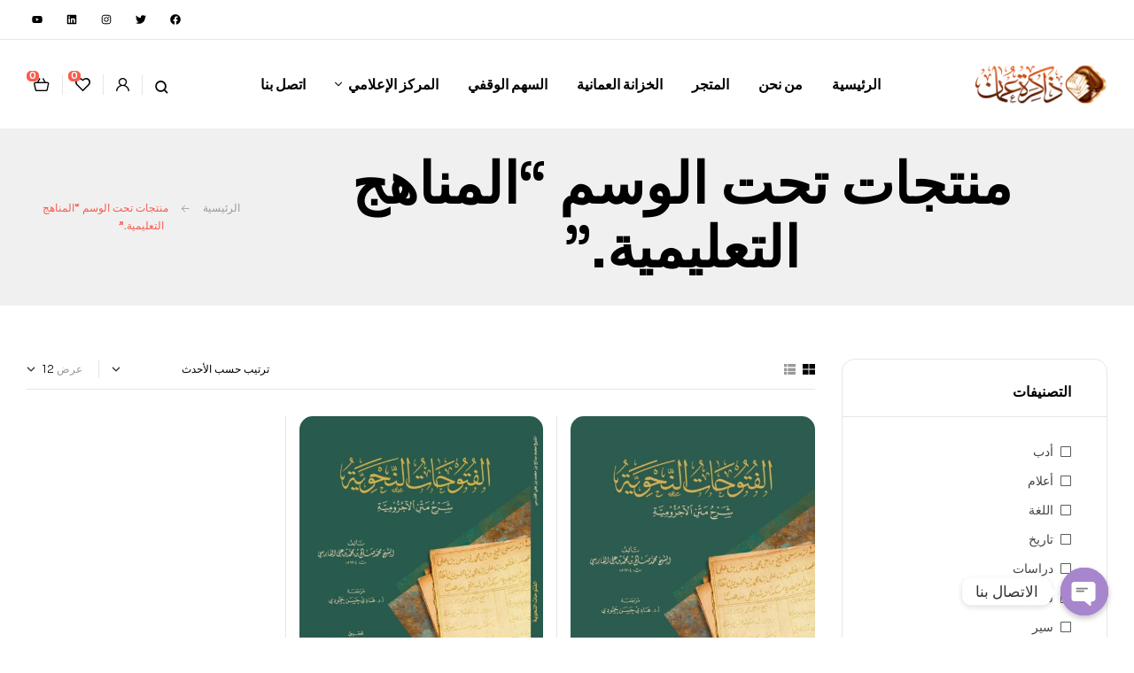

--- FILE ---
content_type: text/css
request_url: https://new.thakira.om/wp-content/plugins/everest-forms/assets/css/everest-forms-rtl.css?ver=2.0.7
body_size: 4591
content:
/**
 * everest-forms.scss
 * Governs the general look and feel of EverestForms sections of sites using themes that do not
 * integrate with EverestForms specifically.
 */
/**
 * Imports
 */
/** Minimum breakpoint width. Null for the smallest (first) breakpoint.
 *
 *	>> breakpoint-min(sm, (xs: 0, sm: 576px, md: 768px, lg: 992px, xl: 1200px))
 *	576px
 **/
/**
 * Media of at least the minimum breakpoint width. No query for the smallest breakpoint.
 * Makes the @content apply to the given breakpoint and wider.
 **/
/**
 * Grid system
 *
 * Generate semantic grid columns with these mixins.
 **/
/**
 * _mixins.scss
 * EverestForms Mixins
 */
/**
 * Objects
 */
/**
 * EverestForms CSS Variables
 */
/*=====  Primary Color  ======*/
/*=====  Semantic Color  ======*/
/*=====  Neutral colors  ======*/
/**
 * EverestForms CSS Variables
 */
/*=====  Primary Color  ======*/
/*=====  Semantic Color  ======*/
/*=====  Neutral colors  ======*/
/**
 * Font Size Variables
 */
/**
 * Grid breakpoints
 *
 * Define the minimum dimensions at which your layout will change,
 * adapting to different screen sizes, for use in media queries.
 **/
/**
 * Grid containers
 *
 * Define the maximum width of `.ur-container` for different screen sizes.
 * scss-docs-start container-max-widths
 **/
/**
 * _animation.scss
 * Custom EverestForms Animations.
 */
@keyframes spin {
  100% {
    transform: rotate(-360deg); } }

@keyframes rotating {
  25% {
    transform: rotate(2deg); }
  75% {
    transform: rotate(-2deg); }
  100% {
    transform: rotate(0); } }

/**
 * _fonts.scss
 * Custom EverestForms fonts.
 */
@font-face {
  font-family: 'EverestForms';
  src: url("../fonts/EverestForms.eot?q9mcqj");
  src: url("../fonts/EverestForms.eot?q9mcqj#iefix") format("embedded-opentype"), url("../fonts/EverestForms.ttf?q9mcqj") format("truetype"), url("../fonts/EverestForms.woff?q9mcqj") format("woff"), url("../fonts/EverestForms.svg?q9mcqj#EverestForms") format("svg");
  font-weight: normal;
  font-style: normal;
  font-display: block; }

/**
 * Icons
 * Icon size should be 24dp.
 **/
.evf-icon {
  padding: 8px;
  border-radius: 4px; }
  .evf-icon * {
    display: block; }

/**
 * Headings
 **/
.evf-h2 {
  font-size: 28px;
  font-weight: 600; }

/**
 * Text
 **/
.evf-text-center {
  text-align: center; }

.clearfix::before,
.clearfix::after,
.evf-row::before,
.evf-row::after {
  display: table;
  content: ''; }

.clearfix::after,
.evf-row::after {
  clear: both; }

/**
 * Global styles
 */
.screen-reader-text {
  clip: rect(1px, 1px, 1px, 1px);
  height: 1px;
  overflow: hidden;
  position: absolute !important;
  width: 1px;
  word-wrap: normal !important; }

/**
 * Utility classes
 */
.clear {
  clear: both; }

/**
 * Main EverestForms styles
 */
.everest-forms {
  /**
	 * Notices.
	 */ }
  .everest-forms *,
  .everest-forms *::before,
  .everest-forms *::after {
    outline: none;
    box-sizing: border-box; }
  .everest-forms ul {
    margin-right: 0; }
  .everest-forms .blockUI.blockOverlay {
    position: relative; }
    .everest-forms .blockUI.blockOverlay::before {
      height: 1em;
      width: 1em;
      display: block;
      position: absolute;
      top: 50%;
      right: 50%;
      content: '';
      animation: spin 1s ease-in-out infinite;
      background: url("../images/icons/loader.svg") center center;
      background-size: cover;
      background-repeat: no-repeat;
      line-height: 1;
      text-align: center;
      font-size: 2em;
      color: rgba(0, 0, 0, 0.75); }
  .everest-forms .clear {
    height: auto;
    width: auto;
    visibility: visible; }
  .everest-forms .loader::before {
    height: 1em;
    width: 1em;
    display: block;
    position: absolute;
    top: 50%;
    right: 50%;
    content: '';
    animation: spin 1s ease-in-out infinite;
    background: url("../images/icons/loader.svg") center center;
    background-size: cover;
    background-repeat: no-repeat;
    line-height: 1;
    text-align: center;
    font-size: 2em;
    color: rgba(0, 0, 0, 0.75); }
  .everest-forms .evf-container {
    margin-bottom: 30px; }
  .everest-forms .everest-forms-progress-bar {
    background: #cdd0d8;
    border-radius: 2px; }
    .everest-forms .everest-forms-progress-bar .everest-forms-progress-bar-indicator {
      height: 4px;
      background: #4bce61;
      border-radius: 2px; }
  .everest-forms label {
    display: block;
    line-height: 1.7;
    margin: 0 0 10px 0;
    color: #494d50;
    font-size: 14px; }
    .everest-forms label .required {
      color: #fa5252;
      font-weight: 700;
      border: 0 !important;
      text-decoration: none; }
    .everest-forms label.evf-field-label {
      font-weight: 600; }
    .everest-forms label.evf-error {
      color: #fa5252;
      font-weight: 400; }
    .everest-forms label.everest-forms-field-sublabel {
      font-size: 12px;
      font-weight: 400;
      line-height: 1.5;
      margin: 0 0 10px 0; }
    .everest-forms label.evf-privacy-policy-consent-message {
      display: inline;
      margin-bottom: 0; }
  .everest-forms input[type='text'],
  .everest-forms input[type='date'],
  .everest-forms input[type='date'],
  .everest-forms input[type='datetime-local'],
  .everest-forms input[type='email'],
  .everest-forms input[type='file'],
  .everest-forms input[type='image'],
  .everest-forms input[type='month'],
  .everest-forms input[type='number'],
  .everest-forms input[type='password'],
  .everest-forms input[type='range'],
  .everest-forms input[type='search'],
  .everest-forms input[type='tel'],
  .everest-forms input[type='time'],
  .everest-forms input[type='url'],
  .everest-forms input[type='week'],
  .everest-forms select,
  .everest-forms textarea,
  .everest-forms .StripeElement,
  .everest-forms canvas.evf-signature-canvas {
    width: 100%;
    height: auto;
    font-size: 14px;
    outline: none;
    box-shadow: none;
    margin-bottom: 10px;
    padding: 6px 12px;
    color: #494d50;
    border: 1px solid #8e98a2;
    margin-right: 0;
    margin-left: 0; }
  .everest-forms input[type='checkbox']::after, .everest-forms input[type='checkbox']::before,
  .everest-forms input[type='radio']::after,
  .everest-forms input[type='radio']::before {
    display: none; }
  .everest-forms input[type='checkbox']:checked::before,
  .everest-forms input[type='radio']:checked::before {
    display: none; }
  .everest-forms select {
    background-image: none; }
  .everest-forms .select2-container {
    margin-bottom: 10px; }
    .everest-forms .select2-container .select2-selection.select2-selection--single {
      height: auto; }
    .everest-forms .select2-container .select2-selection.select2-selection--multiple .select2-selection__rendered {
      display: block; }
      .everest-forms .select2-container .select2-selection.select2-selection--multiple .select2-selection__rendered li {
        margin: 4px 0; }
        .everest-forms .select2-container .select2-selection.select2-selection--multiple .select2-selection__rendered li .select2-search__field {
          padding-right: 4px; }
      .everest-forms .select2-container .select2-selection.select2-selection--multiple .select2-selection__rendered .select2-selection__choice {
        margin-left: 4px; }
  .everest-forms input:focus,
  .everest-forms textarea:focus {
    outline: none;
    border: 1px solid #0095ff; }
  .everest-forms .everest-form::after {
    content: '';
    clear: both;
    display: table; }
  .everest-forms .everest-forms-field-row::before, .everest-forms .everest-forms-field-row::after {
    content: '';
    clear: both;
    display: table; }
  .everest-forms .everest-forms-field-row:last-child .everest-forms-field-sublabel {
    margin-bottom: 0; }
  .everest-forms .evf-title-container .everest-forms--title {
    font-size: 26px;
    margin: 0 0 10px 0; }
  .everest-forms .evf-title-container .everest-forms--description {
    margin: 0 0 10px 0; }
  .everest-forms .evf-field-container,
  .everest-forms .evf-honeypot-container,
  .everest-forms .evf-submit-container {
    padding-right: 15px;
    padding-left: 15px; }
  .everest-forms .evf-field-container .evf-frontend-row:not(.wp-list-table) {
    display: flex;
    flex-wrap: wrap;
    margin-right: -15px;
    margin-left: -15px; }
    .everest-forms .evf-field-container .evf-frontend-row:not(.wp-list-table) select {
      appearance: menulist; }
  .everest-forms .evf-field-container .evf-frontend-row .everest-forms-one-half {
    width: 48%;
    float: right;
    margin-right: 4%; }
    .everest-forms .evf-field-container .evf-frontend-row .everest-forms-one-half:first-child {
      margin-right: 0; }
  .everest-forms .evf-field-container .evf-frontend-row .everest-forms-first {
    margin-right: 0; }
  .everest-forms .evf-field-container .evf-frontend-row .evf-frontend-grid {
    width: 100%;
    padding-right: 15px;
    padding-left: 15px; }
    .everest-forms .evf-field-container .evf-frontend-row .evf-frontend-grid .evf-field {
      display: block;
      margin-bottom: 10px; }
      .everest-forms .evf-field-container .evf-frontend-row .evf-frontend-grid .evf-field.evf-field-hidden {
        display: none; }
      .everest-forms .evf-field-container .evf-frontend-row .evf-frontend-grid .evf-field .evf-label-hide,
      .everest-forms .evf-field-container .evf-frontend-row .evf-frontend-grid .evf-field .everest-forms-sublabel-hide {
        display: none; }
      .everest-forms .evf-field-container .evf-frontend-row .evf-frontend-grid .evf-field .validate-required canvas.evf-signature-canvas {
        border-color: #fa5252; }
      .everest-forms .evf-field-container .evf-frontend-row .evf-frontend-grid .evf-field ul:not(.select2-selection__rendered) {
        margin-bottom: 10px;
        padding: 0;
        list-style: none; }
        .everest-forms .evf-field-container .evf-frontend-row .evf-frontend-grid .evf-field ul:not(.select2-selection__rendered) li {
          margin: 0;
          display: block; }
          .everest-forms .evf-field-container .evf-frontend-row .evf-frontend-grid .evf-field ul:not(.select2-selection__rendered) li label,
          .everest-forms .evf-field-container .evf-frontend-row .evf-frontend-grid .evf-field ul:not(.select2-selection__rendered) li input {
            margin: 0; }
          .everest-forms .evf-field-container .evf-frontend-row .evf-frontend-grid .evf-field ul:not(.select2-selection__rendered) li input[type='checkbox'],
          .everest-forms .evf-field-container .evf-frontend-row .evf-frontend-grid .evf-field ul:not(.select2-selection__rendered) li input[type='radio'] {
            padding: 0;
            margin-top: 4px;
            margin-left: 8px;
            width: 20px; }
      .everest-forms .evf-field-container .evf-frontend-row .evf-frontend-grid .evf-field.evf-field-title h3 {
        margin: 25px 0;
        font-size: 16px;
        line-height: 1.5; }
      .everest-forms .evf-field-container .evf-frontend-row .evf-frontend-grid .evf-field.everest-forms-invalid > label {
        color: #fa5252; }
      .everest-forms .evf-field-container .evf-frontend-row .evf-frontend-grid .evf-field.everest-forms-invalid .select2-container,
      .everest-forms .evf-field-container .evf-frontend-row .evf-frontend-grid .evf-field.everest-forms-invalid input.evf-error,
      .everest-forms .evf-field-container .evf-frontend-row .evf-frontend-grid .evf-field.everest-forms-invalid select.evf-error,
      .everest-forms .evf-field-container .evf-frontend-row .evf-frontend-grid .evf-field.everest-forms-invalid textarea,
      .everest-forms .evf-field-container .evf-frontend-row .evf-frontend-grid .evf-field.everest-forms-invalid .evf-signature-canvas {
        border-color: #fa5252; }
      .everest-forms .evf-field-container .evf-frontend-row .evf-frontend-grid .evf-field.everest-forms-invalid input.evf-error {
        border-color: #fa5252; }
        .everest-forms .evf-field-container .evf-frontend-row .evf-frontend-grid .evf-field.everest-forms-invalid input.evf-error ~ .everest-forms-field-sublabel {
          color: #fa5252; }
      .everest-forms .evf-field-container .evf-frontend-row .evf-frontend-grid .evf-field.everest-forms-validated select,
      .everest-forms .evf-field-container .evf-frontend-row .evf-frontend-grid .evf-field.everest-forms-validated textarea,
      .everest-forms .evf-field-container .evf-frontend-row .evf-frontend-grid .evf-field.everest-forms-validated input.input-text,
      .everest-forms .evf-field-container .evf-frontend-row .evf-frontend-grid .evf-field.everest-forms-validated .select2-container,
      .everest-forms .evf-field-container .evf-frontend-row .evf-frontend-grid .evf-field.everest-forms-validated .evf-signature-canvas {
        border-color: #4bce61; }
      .everest-forms .evf-field-container .evf-frontend-row .evf-frontend-grid .evf-field ::-webkit-input-placeholder {
        line-height: normal; }
      .everest-forms .evf-field-container .evf-frontend-row .evf-frontend-grid .evf-field :-moz-placeholder {
        line-height: normal; }
      .everest-forms .evf-field-container .evf-frontend-row .evf-frontend-grid .evf-field :-ms-input-placeholder {
        line-height: normal; }
      .everest-forms .evf-field-container .evf-frontend-row .evf-frontend-grid .evf-field.evf-field-radio ul li, .everest-forms .evf-field-container .evf-frontend-row .evf-frontend-grid .evf-field.evf-field-checkbox ul li, .everest-forms .evf-field-container .evf-frontend-row .evf-frontend-grid .evf-field.evf-field-payment-multiple ul li, .everest-forms .evf-field-container .evf-frontend-row .evf-frontend-grid .evf-field.evf-field-payment-checkbox ul li {
        display: flex;
        margin-bottom: 5px;
        flex-wrap: wrap; }
        .everest-forms .evf-field-container .evf-frontend-row .evf-frontend-grid .evf-field.evf-field-radio ul li.everest-forms-image-choices-item input, .everest-forms .evf-field-container .evf-frontend-row .evf-frontend-grid .evf-field.evf-field-checkbox ul li.everest-forms-image-choices-item input, .everest-forms .evf-field-container .evf-frontend-row .evf-frontend-grid .evf-field.evf-field-payment-multiple ul li.everest-forms-image-choices-item input, .everest-forms .evf-field-container .evf-frontend-row .evf-frontend-grid .evf-field.evf-field-payment-checkbox ul li.everest-forms-image-choices-item input {
          margin-top: 0; }
        .everest-forms .evf-field-container .evf-frontend-row .evf-frontend-grid .evf-field.evf-field-radio ul li .everest-forms-field-label-inline, .everest-forms .evf-field-container .evf-frontend-row .evf-frontend-grid .evf-field.evf-field-checkbox ul li .everest-forms-field-label-inline, .everest-forms .evf-field-container .evf-frontend-row .evf-frontend-grid .evf-field.evf-field-payment-multiple ul li .everest-forms-field-label-inline, .everest-forms .evf-field-container .evf-frontend-row .evf-frontend-grid .evf-field.evf-field-payment-checkbox ul li .everest-forms-field-label-inline {
          width: calc(100% - 28px); }
        .everest-forms .evf-field-container .evf-frontend-row .evf-frontend-grid .evf-field.evf-field-radio ul li.everest-forms-image-choices-item .everest-forms-field-label-inline, .everest-forms .evf-field-container .evf-frontend-row .evf-frontend-grid .evf-field.evf-field-checkbox ul li.everest-forms-image-choices-item .everest-forms-field-label-inline, .everest-forms .evf-field-container .evf-frontend-row .evf-frontend-grid .evf-field.evf-field-payment-multiple ul li.everest-forms-image-choices-item .everest-forms-field-label-inline, .everest-forms .evf-field-container .evf-frontend-row .evf-frontend-grid .evf-field.evf-field-payment-checkbox ul li.everest-forms-image-choices-item .everest-forms-field-label-inline {
          width: 100%;
          display: flex;
          flex-wrap: wrap; }
        .everest-forms .evf-field-container .evf-frontend-row .evf-frontend-grid .evf-field.evf-field-radio ul li .everest-forms-image-choices-image, .everest-forms .evf-field-container .evf-frontend-row .evf-frontend-grid .evf-field.evf-field-checkbox ul li .everest-forms-image-choices-image, .everest-forms .evf-field-container .evf-frontend-row .evf-frontend-grid .evf-field.evf-field-payment-multiple ul li .everest-forms-image-choices-image, .everest-forms .evf-field-container .evf-frontend-row .evf-frontend-grid .evf-field.evf-field-payment-checkbox ul li .everest-forms-image-choices-image {
          margin-left: 10px; }
      .everest-forms .evf-field-container .evf-frontend-row .evf-frontend-grid .evf-field.evf-field-radio ul.everest-forms-image-choices label, .everest-forms .evf-field-container .evf-frontend-row .evf-frontend-grid .evf-field.evf-field-checkbox ul.everest-forms-image-choices label, .everest-forms .evf-field-container .evf-frontend-row .evf-frontend-grid .evf-field.evf-field-payment-multiple ul.everest-forms-image-choices label, .everest-forms .evf-field-container .evf-frontend-row .evf-frontend-grid .evf-field.evf-field-payment-checkbox ul.everest-forms-image-choices label {
        cursor: pointer; }
      .everest-forms .evf-field-container .evf-frontend-row .evf-frontend-grid .evf-field.evf-field-radio.everest-forms-list-inline ul li, .everest-forms .evf-field-container .evf-frontend-row .evf-frontend-grid .evf-field.evf-field-checkbox.everest-forms-list-inline ul li, .everest-forms .evf-field-container .evf-frontend-row .evf-frontend-grid .evf-field.evf-field-payment-multiple.everest-forms-list-inline ul li, .everest-forms .evf-field-container .evf-frontend-row .evf-frontend-grid .evf-field.evf-field-payment-checkbox.everest-forms-list-inline ul li {
        vertical-align: top;
        display: inline-flex;
        margin-left: 20px; }
      .everest-forms .evf-field-container .evf-frontend-row .evf-frontend-grid .evf-field.evf-field-radio.everest-forms-list-2-columns ul, .everest-forms .evf-field-container .evf-frontend-row .evf-frontend-grid .evf-field.evf-field-radio.everest-forms-list-3-columns ul, .everest-forms .evf-field-container .evf-frontend-row .evf-frontend-grid .evf-field.evf-field-checkbox.everest-forms-list-2-columns ul, .everest-forms .evf-field-container .evf-frontend-row .evf-frontend-grid .evf-field.evf-field-checkbox.everest-forms-list-3-columns ul, .everest-forms .evf-field-container .evf-frontend-row .evf-frontend-grid .evf-field.evf-field-payment-multiple.everest-forms-list-2-columns ul, .everest-forms .evf-field-container .evf-frontend-row .evf-frontend-grid .evf-field.evf-field-payment-multiple.everest-forms-list-3-columns ul, .everest-forms .evf-field-container .evf-frontend-row .evf-frontend-grid .evf-field.evf-field-payment-checkbox.everest-forms-list-2-columns ul, .everest-forms .evf-field-container .evf-frontend-row .evf-frontend-grid .evf-field.evf-field-payment-checkbox.everest-forms-list-3-columns ul {
        display: flex;
        flex-wrap: wrap;
        margin-right: -15px;
        margin-left: -15px; }
        .everest-forms .evf-field-container .evf-frontend-row .evf-frontend-grid .evf-field.evf-field-radio.everest-forms-list-2-columns ul li, .everest-forms .evf-field-container .evf-frontend-row .evf-frontend-grid .evf-field.evf-field-radio.everest-forms-list-3-columns ul li, .everest-forms .evf-field-container .evf-frontend-row .evf-frontend-grid .evf-field.evf-field-checkbox.everest-forms-list-2-columns ul li, .everest-forms .evf-field-container .evf-frontend-row .evf-frontend-grid .evf-field.evf-field-checkbox.everest-forms-list-3-columns ul li, .everest-forms .evf-field-container .evf-frontend-row .evf-frontend-grid .evf-field.evf-field-payment-multiple.everest-forms-list-2-columns ul li, .everest-forms .evf-field-container .evf-frontend-row .evf-frontend-grid .evf-field.evf-field-payment-multiple.everest-forms-list-3-columns ul li, .everest-forms .evf-field-container .evf-frontend-row .evf-frontend-grid .evf-field.evf-field-payment-checkbox.everest-forms-list-2-columns ul li, .everest-forms .evf-field-container .evf-frontend-row .evf-frontend-grid .evf-field.evf-field-payment-checkbox.everest-forms-list-3-columns ul li {
          width: 100%;
          padding-right: 15px;
          padding-left: 15px; }
          .everest-forms .evf-field-container .evf-frontend-row .evf-frontend-grid .evf-field.evf-field-radio.everest-forms-list-2-columns ul li .everest-forms-image-choices-image, .everest-forms .evf-field-container .evf-frontend-row .evf-frontend-grid .evf-field.evf-field-radio.everest-forms-list-3-columns ul li .everest-forms-image-choices-image, .everest-forms .evf-field-container .evf-frontend-row .evf-frontend-grid .evf-field.evf-field-checkbox.everest-forms-list-2-columns ul li .everest-forms-image-choices-image, .everest-forms .evf-field-container .evf-frontend-row .evf-frontend-grid .evf-field.evf-field-checkbox.everest-forms-list-3-columns ul li .everest-forms-image-choices-image, .everest-forms .evf-field-container .evf-frontend-row .evf-frontend-grid .evf-field.evf-field-payment-multiple.everest-forms-list-2-columns ul li .everest-forms-image-choices-image, .everest-forms .evf-field-container .evf-frontend-row .evf-frontend-grid .evf-field.evf-field-payment-multiple.everest-forms-list-3-columns ul li .everest-forms-image-choices-image, .everest-forms .evf-field-container .evf-frontend-row .evf-frontend-grid .evf-field.evf-field-payment-checkbox.everest-forms-list-2-columns ul li .everest-forms-image-choices-image, .everest-forms .evf-field-container .evf-frontend-row .evf-frontend-grid .evf-field.evf-field-payment-checkbox.everest-forms-list-3-columns ul li .everest-forms-image-choices-image {
            margin-bottom: 10px; }
      @media (min-width: 768px) {
        .everest-forms .evf-field-container .evf-frontend-row .evf-frontend-grid .evf-field.evf-field-radio.everest-forms-list-2-columns li, .everest-forms .evf-field-container .evf-frontend-row .evf-frontend-grid .evf-field.evf-field-checkbox.everest-forms-list-2-columns li, .everest-forms .evf-field-container .evf-frontend-row .evf-frontend-grid .evf-field.evf-field-payment-multiple.everest-forms-list-2-columns li, .everest-forms .evf-field-container .evf-frontend-row .evf-frontend-grid .evf-field.evf-field-payment-checkbox.everest-forms-list-2-columns li {
          flex: 0 0 50%;
          max-width: 50%; }
          .everest-forms .evf-field-container .evf-frontend-row .evf-frontend-grid .evf-field.evf-field-radio.everest-forms-list-2-columns li:nth-child(1n + 3), .everest-forms .evf-field-container .evf-frontend-row .evf-frontend-grid .evf-field.evf-field-checkbox.everest-forms-list-2-columns li:nth-child(1n + 3), .everest-forms .evf-field-container .evf-frontend-row .evf-frontend-grid .evf-field.evf-field-payment-multiple.everest-forms-list-2-columns li:nth-child(1n + 3), .everest-forms .evf-field-container .evf-frontend-row .evf-frontend-grid .evf-field.evf-field-payment-checkbox.everest-forms-list-2-columns li:nth-child(1n + 3) {
            margin-top: 10px; } }
    @media screen and (min-width: 768px) and (max-width: 768px) {
      .everest-forms .evf-field-container .evf-frontend-row .evf-frontend-grid .evf-field.evf-field-radio.everest-forms-list-2-columns li:nth-child(1n + 3), .everest-forms .evf-field-container .evf-frontend-row .evf-frontend-grid .evf-field.evf-field-checkbox.everest-forms-list-2-columns li:nth-child(1n + 3), .everest-forms .evf-field-container .evf-frontend-row .evf-frontend-grid .evf-field.evf-field-payment-multiple.everest-forms-list-2-columns li:nth-child(1n + 3), .everest-forms .evf-field-container .evf-frontend-row .evf-frontend-grid .evf-field.evf-field-payment-checkbox.everest-forms-list-2-columns li:nth-child(1n + 3) {
        margin-top: 0; } }
      @media (min-width: 768px) {
        .everest-forms .evf-field-container .evf-frontend-row .evf-frontend-grid .evf-field.evf-field-radio.everest-forms-list-3-columns li, .everest-forms .evf-field-container .evf-frontend-row .evf-frontend-grid .evf-field.evf-field-checkbox.everest-forms-list-3-columns li, .everest-forms .evf-field-container .evf-frontend-row .evf-frontend-grid .evf-field.evf-field-payment-multiple.everest-forms-list-3-columns li, .everest-forms .evf-field-container .evf-frontend-row .evf-frontend-grid .evf-field.evf-field-payment-checkbox.everest-forms-list-3-columns li {
          flex: 0 0 33.33333%;
          max-width: 33.33333%; }
          .everest-forms .evf-field-container .evf-frontend-row .evf-frontend-grid .evf-field.evf-field-radio.everest-forms-list-3-columns li:nth-child(1n + 4), .everest-forms .evf-field-container .evf-frontend-row .evf-frontend-grid .evf-field.evf-field-checkbox.everest-forms-list-3-columns li:nth-child(1n + 4), .everest-forms .evf-field-container .evf-frontend-row .evf-frontend-grid .evf-field.evf-field-payment-multiple.everest-forms-list-3-columns li:nth-child(1n + 4), .everest-forms .evf-field-container .evf-frontend-row .evf-frontend-grid .evf-field.evf-field-payment-checkbox.everest-forms-list-3-columns li:nth-child(1n + 4) {
            margin-top: 10px; } }
      .everest-forms .evf-field-container .evf-frontend-row .evf-frontend-grid .evf-field.evf-field-captcha .everest-forms-captcha-equation {
        font-size: 16px; }
      .everest-forms .evf-field-container .evf-frontend-row .evf-frontend-grid .evf-field.evf-field-captcha .everest-forms-captcha-question {
        margin: 0 0 4px 0; }
      .everest-forms .evf-field-container .evf-frontend-row .evf-frontend-grid .evf-field.evf-field-captcha .everest-forms-captcha-math input {
        width: 70px;
        margin: 0 5px 0 0;
        display: inline-block;
        vertical-align: inherit; }
      .everest-forms .evf-field-container .evf-frontend-row .evf-frontend-grid .evf-field .iti.iti--allow-dropdown + .evf-error {
        margin-top: 10px; }
  .everest-forms .evf-field-container .evf-frontend-row .evf-grid-1 {
    width: 100%; }
  .everest-forms .evf-field-container .evf-frontend-row .evf-grid-2 {
    width: 50%; }
  .everest-forms .evf-field-container .evf-frontend-row .evf-grid-3 {
    width: 33.33%; }
  .everest-forms .evf-field-container .evf-frontend-row .evf-grid-4 {
    width: 25%; }
  .everest-forms .evf-field-container .evf-frontend-row input[type='checkbox'], .everest-forms .evf-field-container .evf-frontend-row input[type='radio'] {
    box-shadow: none; }
  .everest-forms .evf-field-container .evf-frontend-row input[type='checkbox'] {
    appearance: checkbox; }
  .everest-forms .evf-field-container .evf-frontend-row input[type='radio'] {
    appearance: radio; }
  .everest-forms .evf-field-container .evf-frontend-row input[type='checkbox']:checked {
    background-color: #0095ff; }
    .everest-forms .evf-field-container .evf-frontend-row input[type='checkbox']:checked::before {
      color: #fff;
      background-color: transparent; }
  .everest-forms .evf-field-container .evf-frontend-row input[type='radio']:checked::before {
    background-color: #0095ff; }
  .everest-forms .evf-field-container .evf-frontend-row input::placeholder {
    color: #8e98a2; }
  .everest-forms .evf-field-container .evf-frontend-row textarea {
    width: 100%;
    max-width: 100%;
    min-width: 100%;
    height: 120px; }
    .everest-forms .evf-field-container .evf-frontend-row textarea::placeholder {
      color: #8e98a2; }
  .everest-forms .evf-field-container .evf-frontend-row .evf-field-description,
  .everest-forms .evf-field-container .evf-frontend-row .everest-forms-field-limit-text {
    line-height: 1.7;
    margin-bottom: 10px;
    font-size: 14px; }
  .everest-forms input[type='submit'],
  .everest-forms button[type='submit'],
  .everest-forms a.button:not(.button-large),
  .everest-forms button.button:not(.button-large),
  .everest-forms .everest-forms-part-button {
    color: #555;
    height: auto;
    cursor: pointer;
    background: none;
    box-shadow: none;
    font-size: inherit;
    font-weight: 400;
    line-height: 1.5;
    padding: 10px 15px;
    border-radius: 3px;
    border: 1px solid #ccc;
    background-color: #f7f7f7; }
    .everest-forms input[type='submit']:hover, .everest-forms input[type='submit']:active,
    .everest-forms button[type='submit']:hover,
    .everest-forms button[type='submit']:active,
    .everest-forms a.button:not(.button-large):hover,
    .everest-forms a.button:not(.button-large):active,
    .everest-forms button.button:not(.button-large):hover,
    .everest-forms button.button:not(.button-large):active,
    .everest-forms .everest-forms-part-button:hover,
    .everest-forms .everest-forms-part-button:active {
      outline: none;
      color: #23282d;
      background-color: #eee; }
    .everest-forms input[type='submit']:disabled,
    .everest-forms button[type='submit']:disabled,
    .everest-forms a.button:not(.button-large):disabled,
    .everest-forms button.button:not(.button-large):disabled,
    .everest-forms .everest-forms-part-button:disabled {
      opacity: 0.5;
      cursor: not-allowed; }
      .everest-forms input[type='submit']:disabled:hover,
      .everest-forms button[type='submit']:disabled:hover,
      .everest-forms a.button:not(.button-large):disabled:hover,
      .everest-forms button.button:not(.button-large):disabled:hover,
      .everest-forms .everest-forms-part-button:disabled:hover {
        color: #555;
        background-color: #f7f7f7; }
  .everest-forms .layout-two label {
    margin-bottom: 0; }
  .everest-forms .layout-two .evf-field-checkbox label,
  .everest-forms .layout-two .evf-field-radio label {
    margin-bottom: 20px; }
  .everest-forms .layout-two input,
  .everest-forms .layout-two select,
  .everest-forms .layout-two textarea,
  .everest-forms .layout-two canvas.evf-signature-canvas {
    border-radius: 0;
    border-top: none transparent;
    border-left: none transparent;
    border-right: none transparent;
    border-bottom: 1px solid #8e98a2;
    padding: 10px 0; }
    .everest-forms .layout-two input:focus,
    .everest-forms .layout-two select:focus,
    .everest-forms .layout-two textarea:focus,
    .everest-forms .layout-two canvas.evf-signature-canvas:focus {
      outline: none;
      border-top: none transparent;
      border-left: none transparent;
      border-right: none transparent; }
  .everest-forms .layout-two textarea {
    height: 100px; }
  .everest-forms .everest-forms-notice {
    padding: 1em 3em;
    margin: 0 0 2em;
    position: relative;
    background-color: #0095ff;
    color: #fff;
    border-radius: 5px;
    *zoom: 1; }
    .everest-forms .everest-forms-notice::before, .everest-forms .everest-forms-notice::after {
      content: ' ';
      display: table; }
    .everest-forms .everest-forms-notice::after {
      clear: both; }
    .everest-forms .everest-forms-notice::before {
      font-family: dashicons;
      content: '\f348';
      position: absolute;
      top: 1em;
      right: 1.5em;
      color: inherit; }
    .everest-forms .everest-forms-notice .button {
      float: left; }
    .everest-forms .everest-forms-notice p {
      margin-bottom: 0; }
    .everest-forms .everest-forms-notice a {
      color: #fff; }
    .everest-forms .everest-forms-notice li {
      list-style: none outside !important;
      padding-right: 0 !important;
      margin-right: 0 !important; }
    .everest-forms .everest-forms-notice.everst-forms-form-disable-notice {
      color: #494d50;
      background: #fffbf0;
      border: 1px solid #f4d071; }
  .everest-forms .everest-forms-notice--info {
    padding: 1em 1.6em;
    color: #494d50;
    background: #f0f9ff;
    border: 1px solid #71bdf4; }
    .everest-forms .everest-forms-notice--info::before {
      visibility: hidden; }
    .everest-forms .everest-forms-notice--info .everest-forms-notice--actions {
      margin-top: 10px; }
      .everest-forms .everest-forms-notice--info .everest-forms-notice--actions a.button {
        float: right;
        line-height: 1;
        cursor: pointer;
        margin-left: 7px;
        padding: 0.618em 1em;
        box-shadow: none;
        text-shadow: none;
        text-decoration: none;
        background-image: none;
        color: #494d50;
        background-color: #f6f7f9; }
        .everest-forms .everest-forms-notice--info .everest-forms-notice--actions a.button:focus {
          outline: none; }
  .everest-forms .everest-forms-notice--success {
    background-color: #4bce61; }
    .everest-forms .everest-forms-notice--success::before {
      content: '\f147'; }
  .everest-forms .everest-forms-notice--warning {
    background-color: #ffba00; }
  .everest-forms .everest-forms-notice--error {
    background-color: #fa5252; }
    .everest-forms .everest-forms-notice--error::before {
      content: '\f534';
      color: inherit; }
    .everest-forms .everest-forms-notice--error .everest-forms-notice-list {
      margin: 0;
      list-style: none outside; }
      .everest-forms .everest-forms-notice--error .everest-forms-notice-list .everest-forms-notice-list__item {
        margin-bottom: 0.5em; }
      .everest-forms .everest-forms-notice--error .everest-forms-notice-list .everest-forms-notice-list__item:last-child {
        margin-bottom: 0; }

/**
 * Gutenberg Block
 */
.edit-post-visual-editor .everest-form-gutenberg-form-selector-wrap {
  align-items: center; }
  .edit-post-visual-editor .everest-form-gutenberg-form-selector-wrap .components-placeholder__label {
    margin-bottom: 0; }
    .edit-post-visual-editor .everest-form-gutenberg-form-selector-wrap .components-placeholder__label svg {
      width: 75px;
      height: 75px;
      color: #7e3bd0; }
  .edit-post-visual-editor .everest-form-gutenberg-form-selector-wrap .components-placeholder__instructions {
    color: #23282d;
    font-size: 1.3em;
    font-weight: 600; }
  .edit-post-visual-editor .everest-form-gutenberg-form-selector-wrap .components-placeholder__fieldset .components-base-control {
    width: 100%;
    text-align: center; }

div.evf-gutenberg-form-selector .evf-frontend-row input:disabled,
div.evf-gutenberg-form-selector .evf-frontend-row textarea:disabled,
div.evf-gutenberg-form-selector .evf-frontend-row select:disabled,
div.evf-gutenberg-form-selector .evf-frontend-row button[type='submit']:disabled {
  cursor: not-allowed; }

/**
 * Anti-spam Honeypot and reCAPTCHA Area
 */
.evf-honeypot-container {
  display: none !important;
  position: absolute !important;
  right: -9000px !important; }

.evf-recaptcha-container {
  clear: both;
  margin-bottom: 30px; }
  .evf-recaptcha-container .evf-error {
    margin-top: 15px;
    margin-bottom: 0;
    font-weight: 300;
    line-height: 1.7;
    padding: 7px 10px;
    border-radius: 3px;
    display: inline-block;
    color: #f92020;
    border: 1px solid #fa5252;
    background-color: white; }
  .evf-recaptcha-container.recaptcha-hidden {
    margin: 0; }

/**
  * Date time design
  */
.evf-field-date-time .date-time-container {
  display: -webkit-box;
  display: -moz-box;
  display: -ms-flexbox;
  display: -webkit-flex;
  display: flex;
  flex-wrap: nowrap;
  margin: 0 -5px; }
  @media (max-width: 767px) {
    .evf-field-date-time .date-time-container {
      justify-content: space-between;
      margin: 0; } }
  .evf-field-date-time .date-time-container input.date-dropdown-field {
    width: 100%;
    margin: 0 5px; }
  .evf-field-date-time .date-time-container .date-time-space-filler {
    width: 20px; }
    @media (max-width: 767px) {
      .evf-field-date-time .date-time-container .date-time-space-filler {
        width: 100%; } }
  .evf-field-date-time .date-time-container select {
    margin: 0 5px 0 5px;
    width: calc(100% - 66.6%); }
    @media (max-width: 767px) {
      .evf-field-date-time .date-time-container select {
        width: calc(33.33% - 10px);
        margin: 0; } }

/* Small devices */
@media only screen and (max-width: 600px) {
  .evf-container .evf-field > * {
    max-width: 100%; }
  .evf-container .evf-field:not(.evf-field-phone) {
    overflow-x: hidden; }
  .evf-container .evf-field.evf-field, .evf-container .evf-field.evf-field-likert {
    overflow: auto; } }

@media screen and (min-width: 768px) {
  .everest-forms .evf-field-container .evf-frontend-row .evf-frontend-grid.evf-grid-2 {
    flex: 0 0 50%;
    max-width: 50%; } }

@media screen and (max-width: 768px) {
  .everest-forms .evf-field-container .evf-frontend-row {
    flex-direction: column;
    margin: 0; }
    .everest-forms .evf-field-container .evf-frontend-row .evf-frontend-grid {
      padding: 0; }
      .everest-forms .evf-field-container .evf-frontend-row .evf-frontend-grid:last-child {
        margin-bottom: 0; }
      .everest-forms .evf-field-container .evf-frontend-row .evf-frontend-grid.evf-grid-2, .everest-forms .evf-field-container .evf-frontend-row .evf-frontend-grid.evf-grid-3, .everest-forms .evf-field-container .evf-frontend-row .evf-frontend-grid.evf-grid-4 {
        width: 100%;
        max-width: 100%; }
  .everest-forms .evf-recaptcha-container {
    margin: 25px 0; } }

.wp-admin .evf-field-repeater-fields {
  display: block !important; }

/*
 * Hide the form fields upon successful submission.
 * Perhaps more robust: .everest-forms.amp-form-submit-success > *:not([submit-success]) { display:none }
 */
.amp-form-submit-success .evf-field-container,
.amp-form-submit-success .evf-submit-container {
  display: none; }


--- FILE ---
content_type: text/css
request_url: https://new.thakira.om/wp-content/plugins/paid-memberships-pro/css/frontend-rtl.css?ver=2.9.7
body_size: 6
content:
/*---------------------------------------
	Buttons
---------------------------------------*/

/*---------------------------------------
	Forms
---------------------------------------*/
form.pmpro_form label {
	text-align: right;
}

/*---------------------------------------
	Membership Checkout
---------------------------------------*/
.pmpro_checkout ul {
	margin: 5px 20px 0 0;
}

/*---------------------------------------
	Membership Invoice
---------------------------------------*/
body.pmpro-invoice .entry-content ul {
	margin-left: 0;
	margin-right: 1.5em;
}
/*---------------------------------------
	Membership Account
---------------------------------------*/
#pmpro_account .pmpro_box ul {
	margin-bottom: 0;
	margin-left: 0;
	margin-right: 1.5em;
}

li.pmpro_more {
	margin-right: -20px;
	padding-right: 0;
	padding-left: 0;
	margin-left: auto;
}

/*---------------------------------------
	Membership Levels
---------------------------------------*/

/*---------------------------------------
	Misc
---------------------------------------*/
.pmpro_a-right {
	float: left;
	text-align: left;
}

.pmpro_a-print {
	float: left;
	background: url(../images/printer-icon.svg) top right no-repeat;
	padding: 0px 20px 2px 0px;
}


--- FILE ---
content_type: text/css
request_url: https://new.thakira.om/wp-content/uploads/elementor/css/post-6112.css?ver=1711486356
body_size: 225
content:
.elementor-kit-6112{--e-global-color-primary:#F65D4E;--e-global-color-primary_hover:#f4402f;--e-global-color-text:#444444;--e-global-color-accent:#000000;--e-global-color-lighter:#999999;--e-global-color-border:#E6E6E6;--e-global-typography-heading_title-font-family:"Sora";--e-global-typography-heading_title-font-size:36px;--e-global-typography-heading_title-font-weight:600;--e-global-typography-heading_title-text-transform:none;--e-global-typography-heading_title-line-height:44px;--e-global-typography-heading_title-letter-spacing:-2px;--e-global-typography-heading_footer-font-family:"Sora";--e-global-typography-heading_footer-font-size:16px;--e-global-typography-heading_footer-font-weight:600;--e-global-typography-heading_footer-text-transform:uppercase;--e-global-typography-heading_footer-line-height:20px;}.elementor-kit-6112 button,.elementor-kit-6112 input[type="button"],.elementor-kit-6112 input[type="submit"],.elementor-kit-6112 .elementor-button{font-size:14px;font-weight:600;color:#FFFFFF;background-color:var( --e-global-color-primary );border-radius:50px 50px 50px 50px;padding:17px 31px 17px 31px;}.elementor-kit-6112 button:hover,.elementor-kit-6112 button:focus,.elementor-kit-6112 input[type="button"]:hover,.elementor-kit-6112 input[type="button"]:focus,.elementor-kit-6112 input[type="submit"]:hover,.elementor-kit-6112 input[type="submit"]:focus,.elementor-kit-6112 .elementor-button:hover,.elementor-kit-6112 .elementor-button:focus{color:#FFFFFF;background-color:var( --e-global-color-primary_hover );}.elementor-section.elementor-section-boxed > .elementor-container{max-width:1290px;}.e-con{--container-max-width:1290px;}.elementor-widget:not(:last-child){margin-block-end:20px;}.elementor-element{--widgets-spacing:20px 20px;}{}h1.entry-title{display:var(--page-title-display);}@media(max-width:1024px){.elementor-section.elementor-section-boxed > .elementor-container{max-width:1024px;}.e-con{--container-max-width:1024px;}}@media(max-width:767px){.elementor-kit-6112{--e-global-typography-heading_title-font-size:30px;--e-global-typography-heading_title-line-height:38px;}.elementor-section.elementor-section-boxed > .elementor-container{max-width:767px;}.e-con{--container-max-width:767px;}}

--- FILE ---
content_type: text/css
request_url: https://new.thakira.om/wp-content/uploads/elementor/css/post-235.css?ver=1711486816
body_size: 612
content:
.elementor-235 .elementor-element.elementor-element-e6d1009 > .elementor-container{min-height:44px;}.elementor-235 .elementor-element.elementor-element-e6d1009{border-style:solid;border-width:0px 0px 1px 0px;border-color:var( --e-global-color-border );transition:background 0.3s, border 0.3s, border-radius 0.3s, box-shadow 0.3s;padding:0px 30px 0px 30px;}.elementor-235 .elementor-element.elementor-element-e6d1009 > .elementor-background-overlay{transition:background 0.3s, border-radius 0.3s, opacity 0.3s;}.elementor-235 .elementor-element.elementor-element-07da7c0 > .elementor-widget-wrap > .elementor-widget:not(.elementor-widget__width-auto):not(.elementor-widget__width-initial):not(:last-child):not(.elementor-absolute){margin-bottom:0px;}.elementor-235 .elementor-element.elementor-element-27fc835 > .elementor-widget-wrap > .elementor-widget:not(.elementor-widget__width-auto):not(.elementor-widget__width-initial):not(:last-child):not(.elementor-absolute){margin-bottom:0px;}.elementor-235 .elementor-element.elementor-element-63e3c29{--grid-template-columns:repeat(0, auto);--icon-size:12px;--grid-column-gap:15px;--grid-row-gap:0px;}.elementor-235 .elementor-element.elementor-element-63e3c29 .elementor-widget-container{text-align:left;}.elementor-235 .elementor-element.elementor-element-63e3c29 .elementor-social-icon{background-color:#FFFFFF00;}.elementor-235 .elementor-element.elementor-element-63e3c29 .elementor-social-icon i{color:var( --e-global-color-accent );}.elementor-235 .elementor-element.elementor-element-63e3c29 .elementor-social-icon svg{fill:var( --e-global-color-accent );}.elementor-235 .elementor-element.elementor-element-63e3c29 .elementor-social-icon:hover i{color:var( --e-global-color-primary );}.elementor-235 .elementor-element.elementor-element-63e3c29 .elementor-social-icon:hover svg{fill:var( --e-global-color-primary );}.elementor-235 .elementor-element.elementor-element-27dd71b > .elementor-container{min-height:100px;}.elementor-235 .elementor-element.elementor-element-27dd71b{padding:0px 30px 0px 30px;}.elementor-bc-flex-widget .elementor-235 .elementor-element.elementor-element-3d74ad2.elementor-column .elementor-widget-wrap{align-items:center;}.elementor-235 .elementor-element.elementor-element-3d74ad2.elementor-column.elementor-element[data-element_type="column"] > .elementor-widget-wrap.elementor-element-populated{align-content:center;align-items:center;}.elementor-235 .elementor-element.elementor-element-3d74ad2 > .elementor-widget-wrap > .elementor-widget:not(.elementor-widget__width-auto):not(.elementor-widget__width-initial):not(:last-child):not(.elementor-absolute){margin-bottom:0px;}.elementor-235 .elementor-element.elementor-element-5805848{width:auto;max-width:auto;}.elementor-235 .elementor-element.elementor-element-8e0c5dd .hfe-site-logo-container, .elementor-235 .elementor-element.elementor-element-8e0c5dd .hfe-caption-width figcaption{text-align:center;}.elementor-235 .elementor-element.elementor-element-8e0c5dd .hfe-site-logo .hfe-site-logo-container img{width:150px;}.elementor-235 .elementor-element.elementor-element-8e0c5dd .hfe-site-logo-container .hfe-site-logo-img{border-style:none;}.elementor-235 .elementor-element.elementor-element-8e0c5dd .widget-image-caption{margin-top:0px;margin-bottom:0px;}.elementor-235 .elementor-element.elementor-element-8e0c5dd{width:auto;max-width:auto;}.elementor-235 .elementor-element.elementor-element-6296376{width:auto;max-width:auto;}.elementor-bc-flex-widget .elementor-235 .elementor-element.elementor-element-4452a35.elementor-column .elementor-widget-wrap{align-items:center;}.elementor-235 .elementor-element.elementor-element-4452a35.elementor-column.elementor-element[data-element_type="column"] > .elementor-widget-wrap.elementor-element-populated{align-content:center;align-items:center;}.elementor-235 .elementor-element.elementor-element-4452a35 > .elementor-widget-wrap > .elementor-widget:not(.elementor-widget__width-auto):not(.elementor-widget__width-initial):not(:last-child):not(.elementor-absolute){margin-bottom:0px;}.elementor-235 .elementor-element.elementor-element-f17285c .main-navigation{text-align:center;}.elementor-235 .elementor-element.elementor-element-f17285c .main-navigation ul.menu > li.menu-item > a{padding:35px 15px 35px 15px;}.elementor-bc-flex-widget .elementor-235 .elementor-element.elementor-element-1d23663.elementor-column .elementor-widget-wrap{align-items:center;}.elementor-235 .elementor-element.elementor-element-1d23663.elementor-column.elementor-element[data-element_type="column"] > .elementor-widget-wrap.elementor-element-populated{align-content:center;align-items:center;}.elementor-235 .elementor-element.elementor-element-1d23663.elementor-column > .elementor-widget-wrap{justify-content:flex-end;}.elementor-235 .elementor-element.elementor-element-1d23663 > .elementor-widget-wrap > .elementor-widget:not(.elementor-widget__width-auto):not(.elementor-widget__width-initial):not(:last-child):not(.elementor-absolute){margin-bottom:0px;}.elementor-235 .elementor-element.elementor-element-b10010a .elementor-header-group-wrapper .header-group-action > div a i:before{font-size:15px;}.elementor-235 .elementor-element.elementor-element-b10010a .elementor-header-group-wrapper .header-group-action > div a:before{font-size:15px;}.elementor-235 .elementor-element.elementor-element-b10010a{width:auto;max-width:auto;}@media(max-width:1200px){.elementor-235 .elementor-element.elementor-element-f17285c .main-navigation ul.menu > li.menu-item > a{padding:35px 20px 35px 20px;}}@media(min-width:768px){.elementor-235 .elementor-element.elementor-element-3d74ad2{width:20%;}.elementor-235 .elementor-element.elementor-element-4452a35{width:59.332%;}.elementor-235 .elementor-element.elementor-element-1d23663{width:20%;}}@media(max-width:1024px) and (min-width:768px){.elementor-235 .elementor-element.elementor-element-3d74ad2{width:100%;}}@media(max-width:1024px){.elementor-235 .elementor-element.elementor-element-27dd71b > .elementor-container{min-height:90px;}.elementor-235 .elementor-element.elementor-element-3d74ad2.elementor-column > .elementor-widget-wrap{justify-content:space-between;}}@media(max-width:767px){.elementor-235 .elementor-element.elementor-element-e6d1009{padding:0px 15px 0px 15px;}.elementor-235 .elementor-element.elementor-element-07da7c0{width:50%;}.elementor-235 .elementor-element.elementor-element-27fc835{width:50%;}.elementor-235 .elementor-element.elementor-element-27dd71b{padding:0px 15px 0px 15px;}}

--- FILE ---
content_type: text/css
request_url: https://new.thakira.om/wp-content/uploads/elementor/css/post-329.css?ver=1711486356
body_size: 1142
content:
.elementor-329 .elementor-element.elementor-element-8c67d70:not(.elementor-motion-effects-element-type-background), .elementor-329 .elementor-element.elementor-element-8c67d70 > .elementor-motion-effects-container > .elementor-motion-effects-layer{background-color:#282828;}.elementor-329 .elementor-element.elementor-element-8c67d70{transition:background 0.3s, border 0.3s, border-radius 0.3s, box-shadow 0.3s;padding:80px 30px 70px 30px;}.elementor-329 .elementor-element.elementor-element-8c67d70 > .elementor-background-overlay{transition:background 0.3s, border-radius 0.3s, opacity 0.3s;}.elementor-bc-flex-widget .elementor-329 .elementor-element.elementor-element-09338ca.elementor-column .elementor-widget-wrap{align-items:center;}.elementor-329 .elementor-element.elementor-element-09338ca.elementor-column.elementor-element[data-element_type="column"] > .elementor-widget-wrap.elementor-element-populated{align-content:center;align-items:center;}.elementor-329 .elementor-element.elementor-element-09338ca > .elementor-widget-wrap > .elementor-widget:not(.elementor-widget__width-auto):not(.elementor-widget__width-initial):not(:last-child):not(.elementor-absolute){margin-bottom:0px;}.elementor-329 .elementor-element.elementor-element-09338ca > .elementor-element-populated{padding:0px 15px 0px 0px;}.elementor-329 .elementor-element.elementor-element-dd4fd10 .hfe-site-logo-container, .elementor-329 .elementor-element.elementor-element-dd4fd10 .hfe-caption-width figcaption{text-align:center;}.elementor-329 .elementor-element.elementor-element-dd4fd10 .hfe-site-logo-container .hfe-site-logo-img{border-style:none;}.elementor-329 .elementor-element.elementor-element-dd4fd10 .hfe-site-logo img{opacity:0.37;filter:brightness( 162% ) contrast( 28% ) saturate( 100% ) blur( 0px ) hue-rotate( 18deg );}.elementor-329 .elementor-element.elementor-element-dd4fd10 .widget-image-caption{margin-top:0px;margin-bottom:0px;}.elementor-329 .elementor-element.elementor-element-dd4fd10 > .elementor-widget-container{padding:0px 0px 35px 0px;}.elementor-329 .elementor-element.elementor-element-1fc25d4 > .elementor-widget-wrap > .elementor-widget:not(.elementor-widget__width-auto):not(.elementor-widget__width-initial):not(:last-child):not(.elementor-absolute){margin-bottom:0px;}.elementor-329 .elementor-element.elementor-element-1fc25d4 > .elementor-element-populated{border-style:solid;border-width:0px 0px 0px 1px;transition:background 0.3s, border 0.3s, border-radius 0.3s, box-shadow 0.3s;padding:0px 15px 0px 40px;}.elementor-329 .elementor-element.elementor-element-1fc25d4 > .elementor-element-populated > .elementor-background-overlay{transition:background 0.3s, border-radius 0.3s, opacity 0.3s;}.elementor-329 .elementor-element.elementor-element-eaa5480 .elementor-heading-title{color:#FFFFFF;font-size:16px;font-weight:600;text-transform:capitalize;line-height:20px;}.elementor-329 .elementor-element.elementor-element-eaa5480 > .elementor-widget-container{padding:0px 0px 20px 0px;}.elementor-329 .elementor-element.elementor-element-7c7cb18 .elementor-heading-title{font-size:30px;font-weight:600;text-transform:none;line-height:32px;letter-spacing:-1px;}.elementor-329 .elementor-element.elementor-element-7c7cb18 > .elementor-widget-container{padding:0px 0px 9px 0px;}.elementor-329 .elementor-element.elementor-element-2c606c0{color:var( --e-global-color-lighter );line-height:14px;letter-spacing:0px;}.elementor-329 .elementor-element.elementor-element-2c606c0 > .elementor-widget-container{padding:0px 0px 0px 0px;}.elementor-329 .elementor-element.elementor-element-296535d .elementor-heading-title{color:#FFFFFF;font-size:18px;font-weight:300;line-height:24px;}.elementor-329 .elementor-element.elementor-element-b9645f5 > .elementor-widget-wrap > .elementor-widget:not(.elementor-widget__width-auto):not(.elementor-widget__width-initial):not(:last-child):not(.elementor-absolute){margin-bottom:0px;}.elementor-329 .elementor-element.elementor-element-b9645f5 > .elementor-element-populated{padding:0px 15px 0px 15px;}.elementor-329 .elementor-element.elementor-element-ce775ca .elementor-heading-title{color:#FFFFFF;font-size:16px;font-weight:600;text-transform:capitalize;line-height:20px;}.elementor-329 .elementor-element.elementor-element-ce775ca > .elementor-widget-container{padding:0px 0px 15px 0px;}.elementor-329 .elementor-element.elementor-element-bd3910a .elementor-icon-list-items:not(.elementor-inline-items) .elementor-icon-list-item:not(:last-child){padding-bottom:calc(6px/2);}.elementor-329 .elementor-element.elementor-element-bd3910a .elementor-icon-list-items:not(.elementor-inline-items) .elementor-icon-list-item:not(:first-child){margin-top:calc(6px/2);}.elementor-329 .elementor-element.elementor-element-bd3910a .elementor-icon-list-items.elementor-inline-items .elementor-icon-list-item{margin-right:calc(6px/2);margin-left:calc(6px/2);}.elementor-329 .elementor-element.elementor-element-bd3910a .elementor-icon-list-items.elementor-inline-items{margin-right:calc(-6px/2);margin-left:calc(-6px/2);}body.rtl .elementor-329 .elementor-element.elementor-element-bd3910a .elementor-icon-list-items.elementor-inline-items .elementor-icon-list-item:after{left:calc(-6px/2);}body:not(.rtl) .elementor-329 .elementor-element.elementor-element-bd3910a .elementor-icon-list-items.elementor-inline-items .elementor-icon-list-item:after{right:calc(-6px/2);}.elementor-329 .elementor-element.elementor-element-bd3910a .elementor-icon-list-icon i{transition:color 0.3s;}.elementor-329 .elementor-element.elementor-element-bd3910a .elementor-icon-list-icon svg{transition:fill 0.3s;}.elementor-329 .elementor-element.elementor-element-bd3910a{--e-icon-list-icon-size:14px;--icon-vertical-offset:0px;}.elementor-329 .elementor-element.elementor-element-bd3910a .elementor-icon-list-icon{transform:rotate(0deg);}.elementor-329 .elementor-element.elementor-element-bd3910a .elementor-icon-list-items .elementor-icon-list-item .elementor-icon-list-text{color:var( --e-global-color-lighter );}.elementor-329 .elementor-element.elementor-element-bd3910a .elementor-icon-list-items .elementor-icon-list-item:hover .elementor-icon-list-text{color:var( --e-global-color-primary_hover );}.elementor-329 .elementor-element.elementor-element-bd3910a .elementor-icon-list-text{transition:color 0.3s;}.elementor-329 .elementor-element.elementor-element-c48775c > .elementor-widget-wrap > .elementor-widget:not(.elementor-widget__width-auto):not(.elementor-widget__width-initial):not(:last-child):not(.elementor-absolute){margin-bottom:0px;}.elementor-329 .elementor-element.elementor-element-c48775c > .elementor-element-populated{padding:0px 15px 0px 15px;}.elementor-329 .elementor-element.elementor-element-dbb9ba4 .elementor-heading-title{color:#FFFFFF;font-size:16px;font-weight:600;text-transform:capitalize;line-height:20px;}.elementor-329 .elementor-element.elementor-element-dbb9ba4 > .elementor-widget-container{padding:0px 0px 15px 0px;}.elementor-329 .elementor-element.elementor-element-8623ab1 .elementor-icon-list-items:not(.elementor-inline-items) .elementor-icon-list-item:not(:last-child){padding-bottom:calc(6px/2);}.elementor-329 .elementor-element.elementor-element-8623ab1 .elementor-icon-list-items:not(.elementor-inline-items) .elementor-icon-list-item:not(:first-child){margin-top:calc(6px/2);}.elementor-329 .elementor-element.elementor-element-8623ab1 .elementor-icon-list-items.elementor-inline-items .elementor-icon-list-item{margin-right:calc(6px/2);margin-left:calc(6px/2);}.elementor-329 .elementor-element.elementor-element-8623ab1 .elementor-icon-list-items.elementor-inline-items{margin-right:calc(-6px/2);margin-left:calc(-6px/2);}body.rtl .elementor-329 .elementor-element.elementor-element-8623ab1 .elementor-icon-list-items.elementor-inline-items .elementor-icon-list-item:after{left:calc(-6px/2);}body:not(.rtl) .elementor-329 .elementor-element.elementor-element-8623ab1 .elementor-icon-list-items.elementor-inline-items .elementor-icon-list-item:after{right:calc(-6px/2);}.elementor-329 .elementor-element.elementor-element-8623ab1 .elementor-icon-list-icon i{transition:color 0.3s;}.elementor-329 .elementor-element.elementor-element-8623ab1 .elementor-icon-list-icon svg{transition:fill 0.3s;}.elementor-329 .elementor-element.elementor-element-8623ab1{--e-icon-list-icon-size:14px;--icon-vertical-offset:0px;}.elementor-329 .elementor-element.elementor-element-8623ab1 .elementor-icon-list-icon{transform:rotate(0deg);}.elementor-329 .elementor-element.elementor-element-8623ab1 .elementor-icon-list-items .elementor-icon-list-item .elementor-icon-list-text{color:var( --e-global-color-lighter );}.elementor-329 .elementor-element.elementor-element-8623ab1 .elementor-icon-list-items .elementor-icon-list-item:hover .elementor-icon-list-text{color:var( --e-global-color-primary_hover );}.elementor-329 .elementor-element.elementor-element-8623ab1 .elementor-icon-list-text{transition:color 0.3s;}.elementor-329 .elementor-element.elementor-element-7da7578 > .elementor-widget-wrap > .elementor-widget:not(.elementor-widget__width-auto):not(.elementor-widget__width-initial):not(:last-child):not(.elementor-absolute){margin-bottom:0px;}.elementor-329 .elementor-element.elementor-element-7da7578 > .elementor-element-populated{padding:0px 0px 0px 15px;}.elementor-329 .elementor-element.elementor-element-a2cd9cb .elementor-heading-title{color:#FFFFFF;font-size:16px;font-weight:600;text-transform:capitalize;line-height:20px;}.elementor-329 .elementor-element.elementor-element-a2cd9cb > .elementor-widget-container{padding:0px 0px 15px 0px;}.elementor-329 .elementor-element.elementor-element-e620e02 .elementor-icon-list-items:not(.elementor-inline-items) .elementor-icon-list-item:not(:last-child){padding-bottom:calc(6px/2);}.elementor-329 .elementor-element.elementor-element-e620e02 .elementor-icon-list-items:not(.elementor-inline-items) .elementor-icon-list-item:not(:first-child){margin-top:calc(6px/2);}.elementor-329 .elementor-element.elementor-element-e620e02 .elementor-icon-list-items.elementor-inline-items .elementor-icon-list-item{margin-right:calc(6px/2);margin-left:calc(6px/2);}.elementor-329 .elementor-element.elementor-element-e620e02 .elementor-icon-list-items.elementor-inline-items{margin-right:calc(-6px/2);margin-left:calc(-6px/2);}body.rtl .elementor-329 .elementor-element.elementor-element-e620e02 .elementor-icon-list-items.elementor-inline-items .elementor-icon-list-item:after{left:calc(-6px/2);}body:not(.rtl) .elementor-329 .elementor-element.elementor-element-e620e02 .elementor-icon-list-items.elementor-inline-items .elementor-icon-list-item:after{right:calc(-6px/2);}.elementor-329 .elementor-element.elementor-element-e620e02 .elementor-icon-list-icon i{transition:color 0.3s;}.elementor-329 .elementor-element.elementor-element-e620e02 .elementor-icon-list-icon svg{transition:fill 0.3s;}.elementor-329 .elementor-element.elementor-element-e620e02{--e-icon-list-icon-size:14px;--icon-vertical-offset:0px;}.elementor-329 .elementor-element.elementor-element-e620e02 .elementor-icon-list-icon{transform:rotate(0deg);}.elementor-329 .elementor-element.elementor-element-e620e02 .elementor-icon-list-items .elementor-icon-list-item .elementor-icon-list-text{color:var( --e-global-color-lighter );}.elementor-329 .elementor-element.elementor-element-e620e02 .elementor-icon-list-items .elementor-icon-list-item:hover .elementor-icon-list-text{color:var( --e-global-color-primary_hover );}.elementor-329 .elementor-element.elementor-element-e620e02 .elementor-icon-list-text{transition:color 0.3s;}.elementor-329 .elementor-element.elementor-element-ec0b2e5:not(.elementor-motion-effects-element-type-background), .elementor-329 .elementor-element.elementor-element-ec0b2e5 > .elementor-motion-effects-container > .elementor-motion-effects-layer{background-color:#282828;}.elementor-329 .elementor-element.elementor-element-ec0b2e5{border-style:solid;border-width:1px 0px 0px 0px;transition:background 0.3s, border 0.3s, border-radius 0.3s, box-shadow 0.3s;padding:45px 30px 45px 30px;}.elementor-329 .elementor-element.elementor-element-ec0b2e5 > .elementor-background-overlay{transition:background 0.3s, border-radius 0.3s, opacity 0.3s;}.elementor-bc-flex-widget .elementor-329 .elementor-element.elementor-element-ee76e3e.elementor-column .elementor-widget-wrap{align-items:center;}.elementor-329 .elementor-element.elementor-element-ee76e3e.elementor-column.elementor-element[data-element_type="column"] > .elementor-widget-wrap.elementor-element-populated{align-content:center;align-items:center;}.elementor-329 .elementor-element.elementor-element-ee76e3e > .elementor-widget-wrap > .elementor-widget:not(.elementor-widget__width-auto):not(.elementor-widget__width-initial):not(:last-child):not(.elementor-absolute){margin-bottom:0px;}.elementor-329 .elementor-element.elementor-element-08d2019{color:#FFFFFF;}.elementor-329 .elementor-element.elementor-element-77cfab4 > .elementor-widget-wrap > .elementor-widget:not(.elementor-widget__width-auto):not(.elementor-widget__width-initial):not(:last-child):not(.elementor-absolute){margin-bottom:0px;}.elementor-329 .elementor-element.elementor-element-79a0236{text-align:right;}.elementor-329 .elementor-element.elementor-element-79a0236 img{width:21%;}@media(max-width:1200px){.elementor-329 .elementor-element.elementor-element-7c7cb18 .elementor-heading-title{font-size:28px;}}@media(min-width:768px){.elementor-329 .elementor-element.elementor-element-09338ca{width:23%;}.elementor-329 .elementor-element.elementor-element-1fc25d4{width:33%;}.elementor-329 .elementor-element.elementor-element-b9645f5{width:15%;}.elementor-329 .elementor-element.elementor-element-c48775c{width:15.5%;}.elementor-329 .elementor-element.elementor-element-7da7578{width:13.204%;}}@media(max-width:880px) and (min-width:768px){.elementor-329 .elementor-element.elementor-element-09338ca{width:35%;}.elementor-329 .elementor-element.elementor-element-1fc25d4{width:50%;}.elementor-329 .elementor-element.elementor-element-b9645f5{width:38.5%;}.elementor-329 .elementor-element.elementor-element-c48775c{width:33.33%;}.elementor-329 .elementor-element.elementor-element-7da7578{width:28%;}}@media(max-width:1024px){.elementor-329 .elementor-element.elementor-element-1fc25d4 > .elementor-element-populated{padding:0px 15px 0px 30px;}.elementor-329 .elementor-element.elementor-element-7c7cb18 .elementor-heading-title{font-size:23px;}}@media(max-width:880px){.elementor-329 .elementor-element.elementor-element-8c67d70{padding:60px 30px 60px 30px;}.elementor-329 .elementor-element.elementor-element-09338ca > .elementor-element-populated{padding:0px 15px 50px 0px;}.elementor-329 .elementor-element.elementor-element-1fc25d4 > .elementor-element-populated{border-width:0px 0px 0px 0px;padding:0px 15px 0px 40px;}.elementor-329 .elementor-element.elementor-element-b9645f5 > .elementor-element-populated{padding:0px 15px 0px 0px;}}@media(max-width:767px){.elementor-329 .elementor-element.elementor-element-8c67d70{padding:60px 15px 50px 15px;}.elementor-329 .elementor-element.elementor-element-09338ca > .elementor-element-populated{padding:0px 0px 40px 0px;}.elementor-329 .elementor-element.elementor-element-1fc25d4 > .elementor-element-populated{padding:0px 0px 40px 0px;}.elementor-329 .elementor-element.elementor-element-7c7cb18 > .elementor-widget-container{padding:0px 0px 20px 0px;}.elementor-329 .elementor-element.elementor-element-b9645f5 > .elementor-element-populated{padding:0px 0px 40px 0px;}.elementor-329 .elementor-element.elementor-element-c48775c > .elementor-element-populated{padding:0px 0px 40px 0px;}.elementor-329 .elementor-element.elementor-element-7da7578 > .elementor-element-populated{padding:0px 0px 0px 0px;}.elementor-329 .elementor-element.elementor-element-ec0b2e5{padding:25px 15px 30px 15px;}.elementor-329 .elementor-element.elementor-element-08d2019 > .elementor-widget-container{padding:0px 0px 10px 0px;}.elementor-329 .elementor-element.elementor-element-79a0236{text-align:left;}}

--- FILE ---
content_type: text/css
request_url: https://new.thakira.om/wp-content/uploads/elementor/css/post-751.css?ver=1711486356
body_size: 699
content:
.elementor-751 .elementor-element.elementor-element-5c1c1fa > .elementor-container > .elementor-column > .elementor-widget-wrap{align-content:center;align-items:center;}.elementor-751 .elementor-element.elementor-element-5c1c1fa:not(.elementor-motion-effects-element-type-background), .elementor-751 .elementor-element.elementor-element-5c1c1fa > .elementor-motion-effects-container > .elementor-motion-effects-layer{background-color:#FFFFFF;}.elementor-751 .elementor-element.elementor-element-5c1c1fa{border-style:solid;border-color:var( --e-global-color-border );transition:background 0.3s, border 0.3s, border-radius 0.3s, box-shadow 0.3s;}.elementor-751 .elementor-element.elementor-element-5c1c1fa > .elementor-background-overlay{transition:background 0.3s, border-radius 0.3s, opacity 0.3s;}.elementor-751 .elementor-element.elementor-element-0feafc9 > .elementor-element-populated{border-style:solid;border-color:var( --e-global-color-border );transition:background 0.3s, border 0.3s, border-radius 0.3s, box-shadow 0.3s;}.elementor-751 .elementor-element.elementor-element-0feafc9 > .elementor-element-populated > .elementor-background-overlay{transition:background 0.3s, border-radius 0.3s, opacity 0.3s;}.elementor-751 .elementor-element.elementor-element-16cf748.elementor-view-stacked .elementor-icon{background-color:var( --e-global-color-accent );}.elementor-751 .elementor-element.elementor-element-16cf748.elementor-view-framed .elementor-icon, .elementor-751 .elementor-element.elementor-element-16cf748.elementor-view-default .elementor-icon{fill:var( --e-global-color-accent );color:var( --e-global-color-accent );border-color:var( --e-global-color-accent );}.elementor-751 .elementor-element.elementor-element-16cf748.elementor-view-stacked .elementor-icon:hover{background-color:var( --e-global-color-accent );}.elementor-751 .elementor-element.elementor-element-16cf748.elementor-view-framed .elementor-icon:hover, .elementor-751 .elementor-element.elementor-element-16cf748.elementor-view-default .elementor-icon:hover{fill:var( --e-global-color-accent );color:var( --e-global-color-accent );border-color:var( --e-global-color-accent );}.elementor-751 .elementor-element.elementor-element-16cf748{--icon-box-icon-margin:15px;}.elementor-751 .elementor-element.elementor-element-16cf748 .elementor-icon-box-title{color:var( --e-global-color-accent );}.elementor-751 .elementor-element.elementor-element-16cf748 .elementor-icon-box-title, .elementor-751 .elementor-element.elementor-element-16cf748 .elementor-icon-box-title a{font-weight:700;}.elementor-751 .elementor-element.elementor-element-9d90670 > .elementor-element-populated{border-style:solid;border-color:var( --e-global-color-border );transition:background 0.3s, border 0.3s, border-radius 0.3s, box-shadow 0.3s;}.elementor-751 .elementor-element.elementor-element-9d90670 > .elementor-element-populated > .elementor-background-overlay{transition:background 0.3s, border-radius 0.3s, opacity 0.3s;}.elementor-751 .elementor-element.elementor-element-62e085d.elementor-view-stacked .elementor-icon{background-color:var( --e-global-color-accent );}.elementor-751 .elementor-element.elementor-element-62e085d.elementor-view-framed .elementor-icon, .elementor-751 .elementor-element.elementor-element-62e085d.elementor-view-default .elementor-icon{fill:var( --e-global-color-accent );color:var( --e-global-color-accent );border-color:var( --e-global-color-accent );}.elementor-751 .elementor-element.elementor-element-62e085d{--icon-box-icon-margin:15px;}.elementor-751 .elementor-element.elementor-element-62e085d .elementor-icon-box-title{color:var( --e-global-color-accent );}.elementor-751 .elementor-element.elementor-element-62e085d .elementor-icon-box-title, .elementor-751 .elementor-element.elementor-element-62e085d .elementor-icon-box-title a{font-weight:700;}.elementor-751 .elementor-element.elementor-element-6ed0632 > .elementor-element-populated{border-style:solid;border-color:var( --e-global-color-border );transition:background 0.3s, border 0.3s, border-radius 0.3s, box-shadow 0.3s;}.elementor-751 .elementor-element.elementor-element-6ed0632 > .elementor-element-populated > .elementor-background-overlay{transition:background 0.3s, border-radius 0.3s, opacity 0.3s;}.elementor-751 .elementor-element.elementor-element-2b02f7c.elementor-view-stacked .elementor-icon{background-color:var( --e-global-color-accent );}.elementor-751 .elementor-element.elementor-element-2b02f7c.elementor-view-framed .elementor-icon, .elementor-751 .elementor-element.elementor-element-2b02f7c.elementor-view-default .elementor-icon{fill:var( --e-global-color-accent );color:var( --e-global-color-accent );border-color:var( --e-global-color-accent );}.elementor-751 .elementor-element.elementor-element-2b02f7c.elementor-view-stacked .elementor-icon:hover{background-color:var( --e-global-color-accent );}.elementor-751 .elementor-element.elementor-element-2b02f7c.elementor-view-framed .elementor-icon:hover, .elementor-751 .elementor-element.elementor-element-2b02f7c.elementor-view-default .elementor-icon:hover{fill:var( --e-global-color-accent );color:var( --e-global-color-accent );border-color:var( --e-global-color-accent );}.elementor-751 .elementor-element.elementor-element-2b02f7c{--icon-box-icon-margin:15px;}.elementor-751 .elementor-element.elementor-element-2b02f7c .elementor-icon-box-title{color:var( --e-global-color-accent );}.elementor-751 .elementor-element.elementor-element-2b02f7c .elementor-icon-box-title, .elementor-751 .elementor-element.elementor-element-2b02f7c .elementor-icon-box-title a{font-weight:700;}@media(max-width:1366px){.elementor-751 .elementor-element.elementor-element-5c1c1fa{border-width:1px 0px 1px 0px;}.elementor-751 .elementor-element.elementor-element-0feafc9 > .elementor-element-populated{border-width:0px 0px 0px 0px;padding:10px 5px 10px 5px;}.elementor-751 .elementor-element.elementor-element-16cf748{--icon-box-icon-margin:0px;}.elementor-751 .elementor-element.elementor-element-16cf748 .elementor-icon{font-size:20px;}.elementor-751 .elementor-element.elementor-element-16cf748 .elementor-icon-box-title, .elementor-751 .elementor-element.elementor-element-16cf748 .elementor-icon-box-title a{font-size:12px;line-height:15px;}.elementor-751 .elementor-element.elementor-element-9d90670 > .elementor-element-populated{border-width:0px 1px 0px 1px;padding:10px 5px 10px 5px;}.elementor-751 .elementor-element.elementor-element-62e085d{--icon-box-icon-margin:0px;}.elementor-751 .elementor-element.elementor-element-62e085d .elementor-icon{font-size:20px;}.elementor-751 .elementor-element.elementor-element-62e085d .elementor-icon-box-title, .elementor-751 .elementor-element.elementor-element-62e085d .elementor-icon-box-title a{font-size:12px;line-height:14px;}.elementor-751 .elementor-element.elementor-element-6ed0632 > .elementor-element-populated{border-width:0px 1px 0px 1px;}.elementor-751 .elementor-element.elementor-element-336d314 > .elementor-element-populated{padding:10px 5px 10px 5px;}.elementor-751 .elementor-element.elementor-element-2b02f7c{--icon-box-icon-margin:0px;}.elementor-751 .elementor-element.elementor-element-2b02f7c .elementor-icon{font-size:20px;}.elementor-751 .elementor-element.elementor-element-2b02f7c .elementor-icon-box-title, .elementor-751 .elementor-element.elementor-element-2b02f7c .elementor-icon-box-title a{font-size:12px;line-height:14px;}}@media(max-width:1024px){.elementor-751 .elementor-element.elementor-element-5c1c1fa{border-width:1px 1px 1px 1px;}.elementor-751 .elementor-element.elementor-element-0feafc9 > .elementor-widget-wrap > .elementor-widget:not(.elementor-widget__width-auto):not(.elementor-widget__width-initial):not(:last-child):not(.elementor-absolute){margin-bottom:0px;}.elementor-751 .elementor-element.elementor-element-0feafc9 > .elementor-element-populated{border-width:0px 1px 0px 0px;padding:10px 5px 10px 5px;}.elementor-751 .elementor-element.elementor-element-16cf748{--icon-box-icon-margin:2px;}.elementor-751 .elementor-element.elementor-element-16cf748 .elementor-icon{font-size:20px;}.elementor-751 .elementor-element.elementor-element-16cf748 .elementor-icon-box-title{margin-bottom:0px;}.elementor-751 .elementor-element.elementor-element-16cf748 .elementor-icon-box-title, .elementor-751 .elementor-element.elementor-element-16cf748 .elementor-icon-box-title a{font-size:12px;line-height:1em;letter-spacing:0.5px;}.elementor-751 .elementor-element.elementor-element-9d90670 > .elementor-widget-wrap > .elementor-widget:not(.elementor-widget__width-auto):not(.elementor-widget__width-initial):not(:last-child):not(.elementor-absolute){margin-bottom:0px;}.elementor-751 .elementor-element.elementor-element-9d90670 > .elementor-element-populated{border-width:0px 1px 0px 0px;}.elementor-751 .elementor-element.elementor-element-62e085d{--icon-box-icon-margin:2px;}.elementor-751 .elementor-element.elementor-element-62e085d .elementor-icon{font-size:20px;}.elementor-751 .elementor-element.elementor-element-62e085d .elementor-icon-box-title{margin-bottom:0px;}.elementor-751 .elementor-element.elementor-element-62e085d .elementor-icon-box-title, .elementor-751 .elementor-element.elementor-element-62e085d .elementor-icon-box-title a{font-size:12px;line-height:1em;letter-spacing:0.5px;}.elementor-751 .elementor-element.elementor-element-6ed0632 > .elementor-widget-wrap > .elementor-widget:not(.elementor-widget__width-auto):not(.elementor-widget__width-initial):not(:last-child):not(.elementor-absolute){margin-bottom:0px;}.elementor-751 .elementor-element.elementor-element-6ed0632 > .elementor-element-populated{border-width:0px 1px 0px 0px;padding:5px 5px 0px 5px;}.elementor-751 .elementor-element.elementor-element-da94cbb .widget_product_search form button:before{font-size:1px;}.elementor-751 .elementor-element.elementor-element-336d314 > .elementor-widget-wrap > .elementor-widget:not(.elementor-widget__width-auto):not(.elementor-widget__width-initial):not(:last-child):not(.elementor-absolute){margin-bottom:0px;}.elementor-751 .elementor-element.elementor-element-2b02f7c{--icon-box-icon-margin:2px;}.elementor-751 .elementor-element.elementor-element-2b02f7c .elementor-icon{font-size:20px;}.elementor-751 .elementor-element.elementor-element-2b02f7c .elementor-icon-box-title{margin-bottom:0px;}.elementor-751 .elementor-element.elementor-element-2b02f7c .elementor-icon-box-title, .elementor-751 .elementor-element.elementor-element-2b02f7c .elementor-icon-box-title a{font-size:12px;line-height:1em;letter-spacing:0.5px;}}@media(max-width:767px){.elementor-751 .elementor-element.elementor-element-0feafc9{width:25%;}.elementor-751 .elementor-element.elementor-element-16cf748{--icon-box-icon-margin:0px;}.elementor-751 .elementor-element.elementor-element-16cf748 .elementor-icon-box-title, .elementor-751 .elementor-element.elementor-element-16cf748 .elementor-icon-box-title a{font-size:12px;}.elementor-751 .elementor-element.elementor-element-9d90670{width:25%;}.elementor-751 .elementor-element.elementor-element-62e085d{--icon-box-icon-margin:0px;}.elementor-751 .elementor-element.elementor-element-62e085d .elementor-icon-box-title, .elementor-751 .elementor-element.elementor-element-62e085d .elementor-icon-box-title a{font-size:12px;}.elementor-751 .elementor-element.elementor-element-6ed0632{width:25%;}.elementor-751 .elementor-element.elementor-element-6ed0632 > .elementor-element-populated{padding:0px 0px 0px 0px;}.elementor-751 .elementor-element.elementor-element-336d314{width:25%;}.elementor-751 .elementor-element.elementor-element-2b02f7c{--icon-box-icon-margin:0px;}.elementor-751 .elementor-element.elementor-element-2b02f7c .elementor-icon-box-title, .elementor-751 .elementor-element.elementor-element-2b02f7c .elementor-icon-box-title a{font-size:12px;}}/* Start custom CSS for section, class: .elementor-element-5c1c1fa */.elementor-751 .elementor-element.elementor-element-5c1c1fa {
    position: fixed;
    width: 100%;
    bottom: 0;
    z-index: 997;
}

@media(max-width: 1024px){
    #colophon {
        margin-bottom:65px;
    }
}/* End custom CSS */

--- FILE ---
content_type: text/css
request_url: https://new.thakira.om/wp-content/uploads/elementor/css/post-6114.css?ver=1711486367
body_size: 87
content:
.elementor-6114 .elementor-element.elementor-element-1ece023 > .elementor-container{min-height:200px;}.elementor-6114 .elementor-element.elementor-element-1ece023:not(.elementor-motion-effects-element-type-background), .elementor-6114 .elementor-element.elementor-element-1ece023 > .elementor-motion-effects-container > .elementor-motion-effects-layer{background-color:#F0F0F0;}.elementor-6114 .elementor-element.elementor-element-1ece023{transition:background 0.3s, border 0.3s, border-radius 0.3s, box-shadow 0.3s;margin-top:0px;margin-bottom:0px;padding:0px 30px 0px 30px;}.elementor-6114 .elementor-element.elementor-element-1ece023 > .elementor-background-overlay{transition:background 0.3s, border-radius 0.3s, opacity 0.3s;}.elementor-6114 .elementor-element.elementor-element-59103fb .woocommerce-breadcrumb{text-align:center;}.elementor-6114 .elementor-element.elementor-element-59103fb .bookory-woocommerce-title{text-align:center;text-transform:capitalize;}@media(max-width:1024px){.elementor-6114 .elementor-element.elementor-element-1ece023 > .elementor-container{min-height:50px;}.elementor-6114 .elementor-element.elementor-element-1ece023{padding:30px 30px 30px 30px;}.elementor-6114 .elementor-element.elementor-element-59103fb .bookory-woocommerce-title{font-size:46px;margin:0px 0px 10px 0px;}}@media(max-width:767px){.elementor-6114 .elementor-element.elementor-element-1ece023{padding:20px 15px 20px 15px;}.elementor-6114 .elementor-element.elementor-element-59103fb .bookory-woocommerce-title{font-size:40px;}}

--- FILE ---
content_type: text/css
request_url: https://new.thakira.om/wp-content/themes/bookory/assets/css/base/elementor-rtl.css?ver=2.1.2
body_size: 12155
content:
.elementor-widget-bookory-all-author .author-index-pagination {
  display: flex;
  flex-wrap: wrap;
  list-style: none;
  padding-bottom: 5px;
  margin-bottom: 50px;
  margin-right: 0;
  border-bottom: 1px solid var(--border);
}
.elementor-widget-bookory-all-author .author-index-pagination a {
  display: block;
  position: relative;
  padding: 0 10px;
  margin-top: 7px;
  font-size: 12px;
  line-height: 2;
  color: var(--light);
}
.elementor-widget-bookory-all-author .author-index-pagination a:hover {
  color: var(--primary);
}
.elementor-widget-bookory-all-author .author-index-pagination li:first-child a {
  padding-right: 0;
}
.elementor-widget-bookory-all-author .author-index-pagination li:last-child a {
  padding-left: 0;
}
.elementor-widget-bookory-all-author .author-index-pagination li.active a {
  color: var(--accent);
}
.elementor-widget-bookory-all-author .author-index-pagination li.active a:before {
  content: "";
  position: absolute;
  right: 0;
  bottom: -7px;
  width: 100%;
  height: 4px;
  background-color: var(--primary);
}
.elementor-widget-bookory-all-author .author-pagination {
  margin-top: 20px;
}
.elementor-widget-bookory-all-author.style-1 .author-block {
  display: flex;
  align-items: center;
  margin-bottom: 30px;
}
.elementor-widget-bookory-all-author.style-1 .thumbnail {
  margin-left: 15px;
}
.elementor-widget-bookory-all-author.style-1 .thumbnail img {
  width: 60px;
  height: 60px;
  object-fit: cover;
  border-radius: 15px;
}
.elementor-widget-bookory-all-author.style-1 .name {
  flex: 1;
  font-size: 16px;
  font-weight: 600;
  color: var(--accent);
  display: flex;
  justify-content: space-between;
  align-items: center;
}
.elementor-widget-bookory-all-author.style-1 .name:hover {
  color: var(--primary);
}
.elementor-widget-bookory-all-author.style-1 .count {
  display: none;
}
.elementor-widget-bookory-all-author.style-2 .author-block {
  display: flex;
  flex-direction: column;
  align-items: center;
  justify-content: center;
  margin-bottom: 30px;
}
.elementor-widget-bookory-all-author.style-2 .thumbnail {
  margin-bottom: 20px;
}
.elementor-widget-bookory-all-author.style-2 .thumbnail img {
  width: 90px;
  height: 90px;
  object-fit: cover;
  border-radius: 15px;
}
.elementor-widget-bookory-all-author.style-2 .name {
  font-size: 14px;
  font-weight: 600;
  color: var(--accent);
}
.elementor-widget-bookory-all-author.style-2 .name:hover {
  color: var(--primary);
}
.elementor-widget-bookory-all-author.style-2 .count {
  display: none;
}
.elementor-widget-bookory-all-author.style-3 .author-block {
  display: flex;
  flex-direction: column;
  align-items: center;
  justify-content: center;
  margin-bottom: 30px;
}
.elementor-widget-bookory-all-author.style-3 .thumbnail {
  margin-bottom: 20px;
}
.elementor-widget-bookory-all-author.style-3 .thumbnail img {
  width: 90px;
  height: 90px;
  object-fit: cover;
  border-radius: 15px;
}
.elementor-widget-bookory-all-author.style-3 .name {
  font-size: 14px;
  font-weight: 600;
  color: var(--accent);
}
.elementor-widget-bookory-all-author.style-3 .name:hover {
  color: var(--primary);
}
.elementor-widget-bookory-all-author.style-3 .count {
  display: block;
  font-size: 12px;
  line-height: 2;
  font-weight: 400;
  color: var(--light);
}

.opal-move-up {
  animation-name: opalMoveUp;
  -moz-animation-name: opalMoveUp;
  -webkit-animation-name: opalMoveUp;
}

@-webkit-keyframes opalMoveUp {
  from {
    -webkit-transform: translateY(100px);
    -ms-transform: translateY(100px);
    transform: translateY(100px);
    opacity: 0;
  }
  to {
    opacity: 1;
    -webkit-transform: translateY(0);
    -ms-transform: translateY(0);
    transform: translateY(0);
  }
}
@-moz-keyframes opalMoveUp {
  from {
    -webkit-transform: translateY(100px);
    -ms-transform: translateY(100px);
    transform: translateY(100px);
    opacity: 0;
  }
  to {
    opacity: 1;
    -webkit-transform: translateY(0);
    -ms-transform: translateY(0);
    transform: translateY(0);
  }
}
@-ms-keyframes opalMoveUp {
  from {
    -webkit-transform: translateY(100px);
    -ms-transform: translateY(100px);
    transform: translateY(100px);
    opacity: 0;
  }
  to {
    opacity: 1;
    -webkit-transform: translateY(0);
    -ms-transform: translateY(0);
    transform: translateY(0);
  }
}
@keyframes opalMoveUp {
  from {
    -webkit-transform: translateY(100px);
    -ms-transform: translateY(100px);
    transform: translateY(100px);
    opacity: 0;
  }
  to {
    opacity: 1;
    -webkit-transform: translateY(0);
    -ms-transform: translateY(0);
    transform: translateY(0);
  }
}
.opal-move-down {
  animation-name: opalMoveDown;
  -moz-animation-name: opalMoveDown;
  -webkit-animation-name: opalMoveDown;
}

@-webkit-keyframes opalMoveDown {
  from {
    -webkit-transform: translateY(-100px);
    -ms-transform: translateY(-100px);
    transform: translateY(-100px);
    opacity: 0;
  }
  to {
    opacity: 1;
    -webkit-transform: translateY(0);
    -ms-transform: translateY(0);
    transform: translateY(0);
  }
}
@-moz-keyframes opalMoveDown {
  from {
    -webkit-transform: translateY(-100px);
    -ms-transform: translateY(-100px);
    transform: translateY(-100px);
    opacity: 0;
  }
  to {
    opacity: 1;
    -webkit-transform: translateY(0);
    -ms-transform: translateY(0);
    transform: translateY(0);
  }
}
@-ms-keyframes opalMoveDown {
  from {
    -webkit-transform: translateY(-100px);
    -ms-transform: translateY(-100px);
    transform: translateY(-100px);
    opacity: 0;
  }
  to {
    opacity: 1;
    -webkit-transform: translateY(0);
    -ms-transform: translateY(0);
    transform: translateY(0);
  }
}
@keyframes opalMoveDown {
  from {
    -webkit-transform: translateY(-100px);
    -ms-transform: translateY(-100px);
    transform: translateY(-100px);
    opacity: 0;
  }
  to {
    opacity: 1;
    -webkit-transform: translateY(0);
    -ms-transform: translateY(0);
    transform: translateY(0);
  }
}
.opal-move-left {
  animation-name: opalMoveLeft;
  -moz-animation-name: opalMoveLeft;
  -webkit-animation-name: opalMoveLeft;
}

@-webkit-keyframes opalMoveLeft {
  from {
    -webkit-transform: translateX(-100px);
    -ms-transform: translateX(-100px);
    transform: translateX(-100px);
    opacity: 0;
  }
  to {
    opacity: 1;
    -webkit-transform: translateX(0);
    -ms-transform: translateX(0);
    transform: translateX(0);
  }
}
@-moz-keyframes opalMoveLeft {
  from {
    -webkit-transform: translateX(-100px);
    -ms-transform: translateX(-100px);
    transform: translateX(-100px);
    opacity: 0;
  }
  to {
    opacity: 1;
    -webkit-transform: translateX(0);
    -ms-transform: translateX(0);
    transform: translateX(0);
  }
}
@-ms-keyframes opalMoveLeft {
  from {
    -webkit-transform: translateX(-100px);
    -ms-transform: translateX(-100px);
    transform: translateX(-100px);
    opacity: 0;
  }
  to {
    opacity: 1;
    -webkit-transform: translateX(0);
    -ms-transform: translateX(0);
    transform: translateX(0);
  }
}
@keyframes opalMoveLeft {
  from {
    -webkit-transform: translateX(-100px);
    -ms-transform: translateX(-100px);
    transform: translateX(-100px);
    opacity: 0;
  }
  to {
    opacity: 1;
    -webkit-transform: translateX(0);
    -ms-transform: translateX(0);
    transform: translateX(0);
  }
}
.opal-move-right {
  animation-name: opalMoveRight;
  -moz-animation-name: opalMoveRight;
  -webkit-animation-name: opalMoveRight;
}

@-webkit-keyframes opalMoveRight {
  from {
    -webkit-transform: translateX(100px);
    -ms-transform: translateX(100px);
    transform: translateX(100px);
    opacity: 0;
  }
  to {
    opacity: 1;
    -webkit-transform: translateX(0);
    -ms-transform: translateX(0);
    transform: translateX(0);
  }
}
@-moz-keyframes opalMoveRight {
  from {
    -webkit-transform: translateX(100px);
    -ms-transform: translateX(100px);
    transform: translateX(100px);
    opacity: 0;
  }
  to {
    opacity: 1;
    -webkit-transform: translateX(0);
    -ms-transform: translateX(0);
    transform: translateX(0);
  }
}
@-ms-keyframes opalMoveRight {
  from {
    -webkit-transform: translateX(100px);
    -ms-transform: translateX(100px);
    transform: translateX(100px);
    opacity: 0;
  }
  to {
    opacity: 1;
    -webkit-transform: translateX(0);
    -ms-transform: translateX(0);
    transform: translateX(0);
  }
}
@keyframes opalMoveRight {
  from {
    -webkit-transform: translateX(100px);
    -ms-transform: translateX(100px);
    transform: translateX(100px);
    opacity: 0;
  }
  to {
    opacity: 1;
    -webkit-transform: translateX(0);
    -ms-transform: translateX(0);
    transform: translateX(0);
  }
}
.opal-scale-up {
  animation-name: opalScaleUp;
  -moz-animation-name: opalScaleUp;
  -webkit-animation-name: opalScaleUp;
}

@-webkit-keyframes opalScaleUp {
  from {
    opacity: 0;
    -webkit-transform: scale(0.6);
    -ms-transform: scale(0.6);
    transform: scale(0.6);
  }
  to {
    -webkit-transform: scale(1);
    -ms-transform: scale(1);
    transform: scale(1);
    opacity: 1;
  }
}
@-moz-keyframes opalScaleUp {
  from {
    opacity: 0;
    -webkit-transform: scale(0.6);
    -ms-transform: scale(0.6);
    transform: scale(0.6);
  }
  to {
    -webkit-transform: scale(1);
    -ms-transform: scale(1);
    transform: scale(1);
    opacity: 1;
  }
}
@-ms-keyframes opalScaleUp {
  from {
    opacity: 0;
    -webkit-transform: scale(0.6);
    -ms-transform: scale(0.6);
    transform: scale(0.6);
  }
  to {
    -webkit-transform: scale(1);
    -ms-transform: scale(1);
    transform: scale(1);
    opacity: 1;
  }
}
@keyframes opalScaleUp {
  from {
    opacity: 0;
    -webkit-transform: scale(0.6);
    -ms-transform: scale(0.6);
    transform: scale(0.6);
  }
  to {
    -webkit-transform: scale(1);
    -ms-transform: scale(1);
    transform: scale(1);
    opacity: 1;
  }
}
.opal-flip {
  animation-name: opalFlip;
  -moz-animation-name: opalFlip;
  -webkit-animation-name: opalFlip;
}

@-webkit-keyframes opalFlip {
  from {
    opacity: 0;
    -webkit-perspective: 1300px;
    perspective: 1300px;
    -webkit-transform: rotateX(-180deg);
    transform: rotateX(-180deg);
    -webkit-transform-style: preserve-3d;
    transform-style: preserve-3d;
  }
  to {
    -webkit-transform: rotateX(0deg);
    transform: rotateX(0deg);
    opacity: 1;
  }
}
@-moz-keyframes opalFlip {
  from {
    opacity: 0;
    -webkit-perspective: 1300px;
    perspective: 1300px;
    -webkit-transform: rotateX(-180deg);
    transform: rotateX(-180deg);
    -webkit-transform-style: preserve-3d;
    transform-style: preserve-3d;
  }
  to {
    -webkit-transform: rotateX(0deg);
    transform: rotateX(0deg);
    opacity: 1;
  }
}
@-ms-keyframes opalFlip {
  from {
    opacity: 0;
    -webkit-perspective: 1300px;
    perspective: 1300px;
    -webkit-transform: rotateX(-180deg);
    transform: rotateX(-180deg);
    -webkit-transform-style: preserve-3d;
    transform-style: preserve-3d;
  }
  to {
    -webkit-transform: rotateX(0deg);
    transform: rotateX(0deg);
    opacity: 1;
  }
}
@keyframes opalFlip {
  from {
    opacity: 0;
    -webkit-perspective: 1300px;
    perspective: 1300px;
    -webkit-transform: rotateX(-180deg);
    transform: rotateX(-180deg);
    -webkit-transform-style: preserve-3d;
    transform-style: preserve-3d;
  }
  to {
    -webkit-transform: rotateX(0deg);
    transform: rotateX(0deg);
    opacity: 1;
  }
}
.opal-helix {
  animation-name: opalHelix;
  -moz-animation-name: opalHelix;
  -webkit-animation-name: opalHelix;
}

@-webkit-keyframes rotate {
  from {
    -ms-transform: rotate(0deg);
    -o-transform: rotate(0deg);
    -moz-transform: rotate(0deg);
    -webkit-transform: rotate(0deg);
    transform: rotate(0deg);
  }
  to {
    -ms-transform: rotate(-360deg);
    -o-transform: rotate(-360deg);
    -moz-transform: rotate(-360deg);
    -webkit-transform: rotate(-360deg);
    transform: rotate(-360deg);
  }
}
@-moz-keyframes rotate {
  from {
    -ms-transform: rotate(0deg);
    -o-transform: rotate(0deg);
    -moz-transform: rotate(0deg);
    -webkit-transform: rotate(0deg);
    transform: rotate(0deg);
  }
  to {
    -ms-transform: rotate(-360deg);
    -o-transform: rotate(-360deg);
    -moz-transform: rotate(-360deg);
    -webkit-transform: rotate(-360deg);
    transform: rotate(-360deg);
  }
}
@-ms-keyframes rotate {
  from {
    -ms-transform: rotate(0deg);
    -o-transform: rotate(0deg);
    -moz-transform: rotate(0deg);
    -webkit-transform: rotate(0deg);
    transform: rotate(0deg);
  }
  to {
    -ms-transform: rotate(-360deg);
    -o-transform: rotate(-360deg);
    -moz-transform: rotate(-360deg);
    -webkit-transform: rotate(-360deg);
    transform: rotate(-360deg);
  }
}
@keyframes rotate {
  from {
    -ms-transform: rotate(0deg);
    -o-transform: rotate(0deg);
    -moz-transform: rotate(0deg);
    -webkit-transform: rotate(0deg);
    transform: rotate(0deg);
  }
  to {
    -ms-transform: rotate(-360deg);
    -o-transform: rotate(-360deg);
    -moz-transform: rotate(-360deg);
    -webkit-transform: rotate(-360deg);
    transform: rotate(-360deg);
  }
}
.rotate {
  -ms-animation: rotate 12s linear infinite;
  -o-animation: rotate 12s linear infinite;
  -moz-animation: rotate 12s linear infinite;
  -webkit-animation: rotate 12s linear infinite;
  animation: rotate 12s linear infinite;
}

@-webkit-keyframes opalHelix {
  from {
    opacity: 0;
    -webkit-perspective: 1300px;
    perspective: 1300px;
    -webkit-transform: rotateY(180deg);
    transform: rotateY(180deg);
    -webkit-transform-style: preserve-3d;
    transform-style: preserve-3d;
  }
  to {
    -webkit-transform: rotateY(0deg);
    transform: rotateY(0deg);
    opacity: 1;
  }
}
@-moz-keyframes opalHelix {
  from {
    opacity: 0;
    -webkit-perspective: 1300px;
    perspective: 1300px;
    -webkit-transform: rotateY(180deg);
    transform: rotateY(180deg);
    -webkit-transform-style: preserve-3d;
    transform-style: preserve-3d;
  }
  to {
    -webkit-transform: rotateY(0deg);
    transform: rotateY(0deg);
    opacity: 1;
  }
}
@-ms-keyframes opalHelix {
  from {
    opacity: 0;
    -webkit-perspective: 1300px;
    perspective: 1300px;
    -webkit-transform: rotateY(180deg);
    transform: rotateY(180deg);
    -webkit-transform-style: preserve-3d;
    transform-style: preserve-3d;
  }
  to {
    -webkit-transform: rotateY(0deg);
    transform: rotateY(0deg);
    opacity: 1;
  }
}
@keyframes opalHelix {
  from {
    opacity: 0;
    -webkit-perspective: 1300px;
    perspective: 1300px;
    -webkit-transform: rotateY(180deg);
    transform: rotateY(180deg);
    -webkit-transform-style: preserve-3d;
    transform-style: preserve-3d;
  }
  to {
    -webkit-transform: rotateY(0deg);
    transform: rotateY(0deg);
    opacity: 1;
  }
}
.opal-am-popup {
  animation: opalPopup;
  -moz-animation-name: opalPopup;
  -webkit-animation-name: opalPopup;
}

@-webkit-keyframes opalPopup {
  from {
    opacity: 0;
    -webkit-transform: scale(0.4);
    -ms-transform: scale(0.4);
    transform: scale(0.4);
    -webkit-transform-style: preserve-3d;
    transform-style: preserve-3d;
    -webkit-perspective: 1300px;
    perspective: 1300px;
  }
  70% {
    transform: scale(1.1);
    -webkit-transform: scale(1.1);
    opacity: 0.8;
    animation-timing-function: ease-out;
    -webkit-animation-timing-function: ease-out;
  }
  to {
    transform: scale(1);
    -webkit-transform: scale(1);
    opacity: 1;
  }
}
@-moz-keyframes opalPopup {
  from {
    opacity: 0;
    -webkit-transform: scale(0.4);
    -ms-transform: scale(0.4);
    transform: scale(0.4);
    -webkit-transform-style: preserve-3d;
    transform-style: preserve-3d;
    -webkit-perspective: 1300px;
    perspective: 1300px;
  }
  70% {
    transform: scale(1.1);
    -webkit-transform: scale(1.1);
    opacity: 0.8;
    animation-timing-function: ease-out;
    -webkit-animation-timing-function: ease-out;
  }
  to {
    transform: scale(1);
    -webkit-transform: scale(1);
    opacity: 1;
  }
}
@-ms-keyframes opalPopup {
  from {
    opacity: 0;
    -webkit-transform: scale(0.4);
    -ms-transform: scale(0.4);
    transform: scale(0.4);
    -webkit-transform-style: preserve-3d;
    transform-style: preserve-3d;
    -webkit-perspective: 1300px;
    perspective: 1300px;
  }
  70% {
    transform: scale(1.1);
    -webkit-transform: scale(1.1);
    opacity: 0.8;
    animation-timing-function: ease-out;
    -webkit-animation-timing-function: ease-out;
  }
  to {
    transform: scale(1);
    -webkit-transform: scale(1);
    opacity: 1;
  }
}
@keyframes opalPopup {
  from {
    opacity: 0;
    -webkit-transform: scale(0.4);
    -ms-transform: scale(0.4);
    transform: scale(0.4);
    -webkit-transform-style: preserve-3d;
    transform-style: preserve-3d;
    -webkit-perspective: 1300px;
    perspective: 1300px;
  }
  70% {
    transform: scale(1.1);
    -webkit-transform: scale(1.1);
    opacity: 0.8;
    animation-timing-function: ease-out;
    -webkit-animation-timing-function: ease-out;
  }
  to {
    transform: scale(1);
    -webkit-transform: scale(1);
    opacity: 1;
  }
}
.elementor-widget-bookory-author.style-1 .author-block {
  display: flex;
  align-items: center;
  margin-bottom: 30px;
}
.elementor-widget-bookory-author.style-1 .thumbnail {
  margin-left: 15px;
}
.elementor-widget-bookory-author.style-1 .thumbnail img {
  width: 60px;
  height: 60px;
  object-fit: cover;
  border-radius: 15px;
}
.elementor-widget-bookory-author.style-1 .name {
  flex: 1;
  font-size: 16px;
  font-weight: 600;
  color: var(--accent);
  display: flex;
  justify-content: space-between;
  align-items: center;
}
.elementor-widget-bookory-author.style-1 .name:hover {
  color: var(--primary);
}
.elementor-widget-bookory-author.style-1 .count {
  display: none;
}
.elementor-widget-bookory-author.style-2 .author-block {
  display: flex;
  flex-direction: column;
  align-items: center;
  justify-content: center;
  margin-bottom: 30px;
}
.elementor-widget-bookory-author.style-2 .thumbnail {
  margin-bottom: 20px;
}
.elementor-widget-bookory-author.style-2 .thumbnail img {
  width: 90px;
  height: 90px;
  object-fit: cover;
  border-radius: 15px;
}
.elementor-widget-bookory-author.style-2 .name {
  font-size: 14px;
  font-weight: 600;
  color: var(--accent);
}
.elementor-widget-bookory-author.style-2 .name:hover {
  color: var(--primary);
}
.elementor-widget-bookory-author.style-2 .count {
  display: none;
}
.elementor-widget-bookory-author.style-3 .author-block {
  display: flex;
  flex-direction: column;
  align-items: center;
  justify-content: center;
  margin-bottom: 30px;
}
.elementor-widget-bookory-author.style-3 .thumbnail {
  margin-bottom: 20px;
}
.elementor-widget-bookory-author.style-3 .thumbnail img {
  width: 90px;
  height: 90px;
  object-fit: cover;
  border-radius: 15px;
}
.elementor-widget-bookory-author.style-3 .name {
  font-size: 14px;
  font-weight: 600;
  color: var(--accent);
}
.elementor-widget-bookory-author.style-3 .name:hover {
  color: var(--primary);
}
.elementor-widget-bookory-author.style-3 .count {
  display: block;
  font-size: 12px;
  line-height: 2;
  font-weight: 400;
  color: var(--light);
}

.elementor-brand-item {
  text-align: center;
  display: flex;
  align-items: center;
  position: relative;
  overflow: hidden;
}
.elementor-brand-item .elementor-brand-image {
  display: block;
  width: 100%;
  font-size: 0;
  transition: all ease 0.3s;
}
.elementor-brand-item .elementor-brand-image i {
  font-size: 40px;
  margin: 0 auto;
}
.elementor-brand-item .elementor-brand-image img {
  margin: 0 auto;
}
.elementor-brand-item .elementor-brand-image svg path {
  transition: all ease 0.3s;
}

.elementor-brand-wrapper .row {
  justify-content: center;
}
.elementor-brand-wrapper a {
  display: flex;
  align-items: center;
  justify-content: center;
}
.elementor-brand-wrapper img {
  transition: all ease 0.3s;
}
.elementor-brand-wrapper .column-item {
  margin-bottom: 30px;
}
.elementor-brand-wrapper .slick-slide {
  position: relative;
}
.elementor-brand-wrapper .slick-slide:before {
  top: 0;
  left: 0;
  width: 1px;
  height: 100%;
  background: #ebebeb;
  position: absolute;
}
.elementor-brand-wrapper .slick-slide:last-child:before {
  content: none !important;
}

.elementor-widget-bookory-brand .bookory-carousel .column-item {
  margin-bottom: 0 !important;
}
.elementor-widget-bookory-brand .bookory-carousel .slick-track {
  display: flex !important;
  align-items: center;
}

@media (min-width: 1024px) {
  .elementor-widget-bookory-woocommerce-breadcrumb .elementor-widget-container {
    display: flex;
    justify-content: space-between;
  }
}
.elementor-widget-bookory-woocommerce-breadcrumb .bookory-woocommerce-title {
  font-size: 64px;
  font-weight: 600;
  line-height: 1.125;
  color: var(--accent);
}
@media (max-width: 1024px) {
  .elementor-widget-bookory-woocommerce-breadcrumb .bookory-woocommerce-title {
    text-align: center;
  }
}
.elementor-widget-bookory-woocommerce-breadcrumb .woocommerce-breadcrumb {
  font-size: 12px;
  text-align: center;
  margin-top: auto;
  text-transform: uppercase;
  margin-bottom: auto;
  line-height: 1.6666666667;
  font-weight: 500;
  color: var(--primary);
}
.elementor-widget-bookory-woocommerce-breadcrumb .woocommerce-breadcrumb a {
  color: var(--light);
  font-size: 12px;
  text-transform: uppercase;
}
.elementor-widget-bookory-woocommerce-breadcrumb .woocommerce-breadcrumb a:hover {
  color: var(--accent);
}
.elementor-widget-bookory-woocommerce-breadcrumb .woocommerce-breadcrumb i {
  font-size: 8px;
  color: var(--light);
  margin: 0 15px;
}

.hidden-bookory-title-yes .bookory-woocommerce-title {
  display: none;
}

.single-product .hidden-bookory-title-single-yes .bookory-woocommerce-title, .single-post .hidden-bookory-title-single-yes .bookory-woocommerce-title, .tax-pa_book-author .hidden-bookory-title-single-yes .bookory-woocommerce-title {
  display: none;
}

.elementor-widget-bookory-banner .elementor-cta__content {
  position: relative;
  padding: 50px;
  align-items: flex-end;
  align-content: flex-end;
  text-align: right;
}
.elementor-widget-bookory-banner .elementor-cta__content .elementor-cta__content-item {
  margin-bottom: 10px;
}
.elementor-widget-bookory-banner .elementor-cta__content .elementor-cta__content-item:last-child {
  margin-bottom: 0;
}
.elementor-widget-bookory-banner .elementor-cta__description {
  font-size: 16px;
  line-height: 24px;
  font-weight: 400;
  color: var(--text);
}
.elementor-widget-bookory-banner .elementor-cta__subtitle {
  font-size: 12px;
  line-height: 2;
  font-weight: 600;
  text-transform: uppercase;
  color: var(--accent);
}
.elementor-widget-bookory-banner .elementor-cta__subtitle span {
  position: relative;
}
.elementor-widget-bookory-banner .elementor-cta__subtitle span:before {
  content: "";
  display: inline-block;
  position: absolute;
  width: 0;
  height: 2px;
  right: auto;
  left: 0;
  bottom: -2px;
  background-color: var(--accent);
  transition: all 0.3s ease;
}
.elementor-widget-bookory-banner .elementor-cta__title {
  font-weight: 600;
  font-size: 24px;
  line-height: 1.25;
}
.elementor-widget-bookory-banner .elementor-button {
  padding: 17px 31px;
  border: none;
  font-size: 14px;
  line-height: 1.2857142857;
  font-weight: 700;
  border-radius: 50px;
  background-color: #ffffff;
  color: var(--accent);
}
.elementor-widget-bookory-banner .elementor-button i {
  overflow: hidden;
  font-size: 16px;
  font-weight: 700;
  margin-right: 10px;
  color: var(--primary);
}
.elementor-widget-bookory-banner .elementor-button:hover {
  background-color: var(--primary);
}
.elementor-widget-bookory-banner .elementor-button:hover i {
  color: #ffffff;
}
.elementor-widget-bookory-banner .elementor-button:hover i:before {
  animation: toRightFromLeft 0.3s forwards;
  display: block;
}
.elementor-widget-bookory-banner .elementor-cta__bg-overlay {
  position: absolute;
  bottom: 0;
  width: 100%;
  height: 100%;
  pointer-events: none;
  right: 0;
}
.elementor-widget-bookory-banner.content-stretch-yes {
  height: 100%;
}
.elementor-widget-bookory-banner.content-stretch-yes .elementor-widget-container, .elementor-widget-bookory-banner.content-stretch-yes .elementor-shopic-banner {
  height: 100%;
}
.elementor-widget-bookory-banner:hover .elementor-cta__bg-overlay {
  opacity: 0.5;
}
.elementor-widget-bookory-banner:hover .elementor-cta__bg {
  -ms-transition: all 0.3s ease;
  -o-transition: all 0.3s ease;
  -moz-transition: all 0.3s ease;
  -webkit-transition: all 0.3s ease;
  transition: all 0.3s ease;
}
.elementor-widget-bookory-banner:hover .elementor-cta__subtitle span:before {
  width: 100%;
  right: 0;
  left: auto;
}
.elementor-widget-bookory-banner.not-hover-divider-yes .elementor-cta__subtitle span:before {
  content: none;
}

.button-banner-style-bookory-outline .elementor-button {
  padding: 0;
  border-radius: 0;
  background-color: transparent;
}
.button-banner-style-bookory-outline .elementor-button:hover {
  background-color: transparent;
}

.elementor-bg-transform-move-down-custom .elementor-bg {
  height: calc(100% + 50px);
  -ms-transform: translateY(-50px);
  -o-transform: translateY(-50px);
  -moz-transform: translateY(-50px);
  -webkit-transform: translateY(-50px);
  transform: translateY(-50px);
}
.elementor-bg-transform-move-down-custom:hover .elementor-bg {
  -ms-transform: translateY(0);
  -o-transform: translateY(0);
  -moz-transform: translateY(0);
  -webkit-transform: translateY(0);
  transform: translateY(0);
}

.elementor-bg-transform-move-up-custom .elementor-bg {
  height: calc(100% + 50px);
}
.elementor-bg-transform-move-up-custom:hover .elementor-bg {
  -ms-transform: translateY(-50px);
  -o-transform: translateY(-50px);
  -moz-transform: translateY(-50px);
  -webkit-transform: translateY(-50px);
  transform: translateY(-50px);
}

.elementor-bg-transform-move-left-custom .elementor-bg {
  width: calc(100% + 50px);
}
.elementor-bg-transform-move-left-custom:hover .elementor-bg {
  -ms-transform: translateX(50px);
  -o-transform: translateX(50px);
  -moz-transform: translateX(50px);
  -webkit-transform: translateX(50px);
  transform: translateX(50px);
}

.elementor-bg-transform-move-right-custom .elementor-bg {
  width: calc(100% + 50px);
  -ms-transform: translateX(50px);
  -o-transform: translateX(50px);
  -moz-transform: translateX(50px);
  -webkit-transform: translateX(50px);
  transform: translateX(50px);
}
.elementor-bg-transform-move-right-custom:hover .elementor-bg {
  -ms-transform: translateX(0);
  -o-transform: translateX(0);
  -moz-transform: translateX(0);
  -webkit-transform: translateX(0);
  transform: translateX(0);
}

.elementor-bg-transform-zoom-in:hover .elementor-bg {
  -ms-transform: scale(1.1);
  -o-transform: scale(1.1);
  -moz-transform: scale(1.1);
  -webkit-transform: scale(1.1);
  transform: scale(1.1);
}

.elementor-bg-transform-zoom-out .elementor-bg {
  width: calc(100% + 50px);
  -ms-transform: scale(1.2);
  -o-transform: scale(1.2);
  -moz-transform: scale(1.2);
  -webkit-transform: scale(1.2);
  transform: scale(1.2);
}
.elementor-bg-transform-zoom-out:hover .elementor-bg {
  -ms-transform: scale(1);
  -o-transform: scale(1);
  -moz-transform: scale(1);
  -webkit-transform: scale(1);
  transform: scale(1);
}

.elementor-cta {
  position: relative;
  display: -webkit-box;
  display: -ms-flexbox;
  display: flex;
  overflow: hidden;
  -webkit-transition: 0.3s;
  -o-transition: 0.3s;
  transition: 0.3s;
}

.elementor-cta--skin-classic .elementor-cta {
  -ms-flex-wrap: wrap;
  flex-wrap: wrap;
}
.elementor-cta--skin-classic .elementor-cta__bg-wrapper {
  position: relative;
  min-height: 200px;
  width: 100%;
}
.elementor-cta--skin-classic .elementor-cta__content {
  -webkit-transition: all 0.4s;
  -o-transition: all 0.4s;
  transition: all 0.4s;
  width: 100%;
}

.elementor-cta--skin-cover .elementor-cta {
  display: block;
}
.elementor-cta--skin-cover .elementor-cta__bg-wrapper {
  position: absolute;
  top: 0;
  right: 0;
  left: 0;
  bottom: 0;
  -webkit-transition: all 0.2s;
  -o-transition: all 0.2s;
  transition: all 0.2s;
  width: 100%;
}
.elementor-cta--skin-cover .elementor-cta__content {
  min-height: 280px;
}

.elementor-cta--layout-image-above .elementor-cta {
  -ms-flex-wrap: wrap;
  flex-wrap: wrap;
}

.elementor-cta--layout-image-above .elementor-cta__bg-wrapper {
  width: 100%;
}

.elementor-cta--layout-image-left .elementor-cta, .elementor-cta--layout-image-right .elementor-cta {
  -ms-flex-wrap: nowrap;
  flex-wrap: nowrap;
}

.elementor-cta--layout-image-left .elementor-cta__bg-wrapper, .elementor-cta--layout-image-right .elementor-cta__bg-wrapper {
  width: auto;
  min-width: 50%;
}

.elementor-cta--layout-image-left .elementor-cta__content, .elementor-cta--layout-image-right .elementor-cta__content {
  -webkit-box-flex: 1;
  -ms-flex-positive: 1;
  flex-grow: 1;
}

.elementor-cta--layout-image-left .elementor-cta {
  -webkit-box-orient: horizontal;
  -webkit-box-direction: normal;
  -ms-flex-direction: row;
  flex-direction: row;
}

.elementor-cta--layout-image-right .elementor-cta {
  -webkit-box-orient: horizontal;
  -webkit-box-direction: reverse;
  -ms-flex-direction: row-reverse;
  flex-direction: row-reverse;
}

.elementor-cta__bg {
  position: absolute;
  top: 0;
  right: 0;
  left: 0;
  bottom: 0;
  width: 100%;
  transition: transform calc(700ms * 1.5) cubic-bezier(0.19, 1, 0.22, 1);
  transition: all 0.2s ease;
}

.elementor-cta__bg-wrapper {
  z-index: 1;
  overflow: hidden;
}

.elementor-cta__bg {
  -webkit-background-size: cover;
  background-size: cover;
  background-position: center;
  background-repeat: no-repeat;
  z-index: 1;
}

.elementor-cta__bg-overlay {
  z-index: 2;
}

.elementor-cta__content {
  z-index: 1;
  overflow: hidden;
  display: -webkit-box;
  display: -ms-flexbox;
  display: flex;
  -ms-flex-wrap: wrap;
  flex-wrap: wrap;
  -webkit-box-align: center;
  -ms-flex-align: center;
  align-items: center;
  -ms-flex-line-pack: center;
  align-content: center;
  padding: 50px;
  width: 100%;
}

.elementor-cta__content, .elementor-cta__content-item {
  position: relative;
  -webkit-transition: 0.5s;
  -o-transition: 0.5s;
  transition: 0.5s;
}

.elementor-cta__content-item {
  width: 100%;
  margin: 0;
}

.elementor-cta__content-item {
  margin-bottom: 15px;
}
.elementor-cta__content-item:last-child {
  margin-bottom: 0;
}

.elementor-widget-bookory-banner.elementor-cta--valign-top .elementor-cta__content {
  -ms-flex-line-pack: start;
  align-content: flex-start;
  -webkit-box-align: start;
  -ms-flex-align: start;
  align-items: flex-start;
}

.elementor-widget-bookory-banner.elementor-cta--valign-middle .elementor-cta__content {
  -ms-flex-line-pack: center;
  align-content: center;
  -webkit-box-align: center;
  -ms-flex-align: center;
  align-items: center;
}

.elementor-widget-bookory-banner.elementor-cta--valign-bottom .elementor-cta__content {
  -ms-flex-line-pack: end;
  align-content: flex-end;
  -webkit-box-align: end;
  -ms-flex-align: end;
  align-items: flex-end;
}

@media (max-device-width: 1024px) {
  .elementor-cta {
    cursor: pointer;
  }
}
.wpcf7-form {
  margin: 0;
}
.wpcf7-form .wpcf7-form-control-wrap {
  width: 100%;
  display: block;
}
.wpcf7-form .wpcf7-form-control-wrap input[type=text], .wpcf7-form .wpcf7-form-control-wrap input[type=email], .wpcf7-form .wpcf7-form-control-wrap .input-text {
  width: 100%;
  height: 100%;
  border-width: 1px;
  border-radius: 50px;
  font-size: 14px;
  padding: 16px 26px;
}
.wpcf7-form .wpcf7-form-control-wrap textarea {
  margin: auto;
  width: 100%;
  height: 100%;
  font-size: 14px;
  border-width: 1px;
  border-radius: 20px;
  resize: none;
  padding: 24px 26px;
  overflow: hidden;
}
.wpcf7-form .row [class*=" column-"], .wpcf7-form .row [class^=column-] {
  padding-right: 15px;
  padding-left: 15px;
  margin-bottom: 18px;
}
.wpcf7-form .wpcf7-button button, .wpcf7-form .wpcf7-button input[type=button], .wpcf7-form .wpcf7-button input[type=reset], .wpcf7-form .wpcf7-button input[type=submit], .wpcf7-form .wpcf7-button .button {
  background-color: var(--primary);
}
.wpcf7-form .wpcf7-button button i, .wpcf7-form .wpcf7-button input[type=button] i, .wpcf7-form .wpcf7-button input[type=reset] i, .wpcf7-form .wpcf7-button input[type=submit] i, .wpcf7-form .wpcf7-button .button i {
  font-size: 14px;
  margin-right: 10px;
  overflow: hidden;
}
.wpcf7-form .wpcf7-button button:hover, .wpcf7-form .wpcf7-button input[type=button]:hover, .wpcf7-form .wpcf7-button input[type=reset]:hover, .wpcf7-form .wpcf7-button input[type=submit]:hover, .wpcf7-form .wpcf7-button .button:hover {
  transition: all 0.3s ease;
  background-color: var(--primary_hover);
}
.wpcf7-form .wpcf7-button button:hover i:before, .wpcf7-form .wpcf7-button input[type=button]:hover i:before, .wpcf7-form .wpcf7-button input[type=reset]:hover i:before, .wpcf7-form .wpcf7-button input[type=submit]:hover i:before, .wpcf7-form .wpcf7-button .button:hover i:before {
  animation: toRightFromLeft 0.3s forwards;
  display: block;
}
@media (max-width: 767px) {
  .wpcf7-form .wpcf7-button button, .wpcf7-form .wpcf7-button input[type=button], .wpcf7-form .wpcf7-button input[type=reset], .wpcf7-form .wpcf7-button input[type=submit], .wpcf7-form .wpcf7-button .button {
    width: 100%;
  }
}
.wpcf7-form .wpcf7-button .wpcf7-spinner {
  position: absolute;
}
.wpcf7-form .wpcf7-list-item {
  margin: 0 0 20px;
}
.wpcf7-form .wpcf7-list-item input[type=checkbox] {
  margin-left: 10px;
}

.elementor-widget-bookory-countdown .elementor-bookory-countdown {
  display: flex;
  flex-wrap: wrap;
  justify-content: center;
  flex-direction: row;
}
.elementor-widget-bookory-countdown .elementor-countdown-item {
  text-align: center;
  display: flex;
  flex-direction: column;
  justify-content: center;
  position: relative;
  margin-left: 10px;
}
.elementor-widget-bookory-countdown .elementor-countdown-item:before {
  content: ":";
  position: absolute;
  font-weight: 600;
  font-size: 24px;
  line-height: 1.25;
  left: -7px;
  top: 0;
}
.elementor-widget-bookory-countdown .elementor-countdown-item:last-child {
  margin-left: 0;
}
.elementor-widget-bookory-countdown .elementor-countdown-item:last-child:before {
  content: none;
}
.elementor-widget-bookory-countdown .elementor-countdown-label {
  font-weight: 600;
  font-size: 16px;
  line-height: 1.125;
  text-align: center;
}
.elementor-widget-bookory-countdown .elementor-countdown-digits {
  font-weight: 600;
  font-size: 24px;
  line-height: 1.25;
  text-align: center;
}
.elementor-widget-bookory-countdown .countdown-inner {
  display: inline-flex;
  align-items: center;
  min-width: 195px;
  border-radius: 50px;
  padding: 12px 10px;
  color: #ffffff;
  background-color: var(--primary);
}
.elementor-widget-bookory-countdown .countdown-inner i {
  font-size: 22px;
  margin-left: 13px;
}

.elementor-widget-bookory-dokan-stores .column-item {
  margin-bottom: 30px;
}
.elementor-widget-bookory-dokan-stores .store-wrapper .count {
  display: none;
  min-width: 30px;
  height: 30px;
  line-height: 28px;
  text-align: center;
  font-size: 12px;
  font-weight: 600;
  background: #E6E6E6;
  border-radius: 100%;
  border: 2px solid #fff;
}
.elementor-widget-bookory-dokan-stores .store-wrapper .seller-avatar {
  width: 70px;
  height: 70px;
}
.elementor-widget-bookory-dokan-stores .store-wrapper .seller-avatar img {
  border-radius: 15px;
}
.elementor-widget-bookory-dokan-stores .store-wrapper .store-data h3 {
  font-size: 16px;
  line-height: 1.25;
  margin-bottom: 0;
}
.elementor-widget-bookory-dokan-stores .store-wrapper .store-data .product-count {
  line-height: 1.4285714286;
  color: var(--light);
  font-size: 12px;
}
.elementor-widget-bookory-dokan-stores .store-wrapper .dokan-seller-rating,
.elementor-widget-bookory-dokan-stores .store-wrapper .profile-info-img {
  display: none;
}
.elementor-widget-bookory-dokan-stores .store-wrapper .dokan-seller-rating {
  line-height: 1;
  margin-top: 6px;
}
.elementor-widget-bookory-dokan-stores .store-wrapper .dokan-seller-rating i {
  width: 14px;
  height: 14px;
  color: #FA9A00;
  font-size: 14px;
}
.elementor-widget-bookory-dokan-stores.elementor-store-style-1 .store-wrapper {
  border-radius: 15px;
  background: #fff;
  overflow: hidden;
  position: relative;
}
.elementor-widget-bookory-dokan-stores.elementor-store-style-1 .store-wrapper:before {
  content: "";
  position: absolute;
  right: 0;
  bottom: 0;
  left: 0;
  height: 100%;
  width: 100%;
  border: 1px solid #E4E4E4;
  border-radius: 15px;
}
.elementor-widget-bookory-dokan-stores.elementor-store-style-1 .profile-info-img {
  display: block;
  padding-top: 48%;
  position: relative;
  width: 100%;
}
.elementor-widget-bookory-dokan-stores.elementor-store-style-1 .profile-info-img.dummy-image {
  background-image: url(../../../../../plugins/dokan-lite/assets/images/default-store-banner.png);
  background-size: 100% 100%;
  background-repeat: no-repeat;
}
.elementor-widget-bookory-dokan-stores.elementor-store-style-1 .profile-info-img img {
  position: absolute;
  right: 0;
  top: 0;
  width: 100%;
  height: 100%;
  object-fit: cover;
  z-index: 1;
}
.elementor-widget-bookory-dokan-stores.elementor-store-style-1 .seller-avatar {
  padding: 3px;
  background: #fff;
  margin: -35px auto 21px;
  z-index: 4;
  position: relative;
  border-radius: 15px;
}
.elementor-widget-bookory-dokan-stores.elementor-store-style-1 .seller-avatar img {
  border-radius: 15px;
}
.elementor-widget-bookory-dokan-stores.elementor-store-style-1 .store-data {
  padding: 0 24px 24px;
  position: relative;
  z-index: 1;
}
.elementor-widget-bookory-dokan-stores.elementor-store-style-1 .store-wrapper {
  text-align: center;
}
.elementor-widget-bookory-dokan-stores.elementor-store-style-2 .store-wrapper, .elementor-widget-bookory-dokan-stores.elementor-store-style-3 .store-wrapper {
  display: flex;
  align-items: center;
}
.elementor-widget-bookory-dokan-stores.elementor-store-style-2 .seller-avatar, .elementor-widget-bookory-dokan-stores.elementor-store-style-3 .seller-avatar {
  margin-left: 20px;
}
.elementor-widget-bookory-dokan-stores.elementor-store-style-2 .dokan-seller-rating, .elementor-widget-bookory-dokan-stores.elementor-store-style-3 .dokan-seller-rating {
  display: block;
}
.elementor-widget-bookory-dokan-stores.elementor-store-style-2 .product-count, .elementor-widget-bookory-dokan-stores.elementor-store-style-3 .product-count {
  display: inline;
}
.elementor-widget-bookory-dokan-stores.elementor-store-style-2 .product-count:before, .elementor-widget-bookory-dokan-stores.elementor-store-style-3 .product-count:before {
  content: "(";
}
.elementor-widget-bookory-dokan-stores.elementor-store-style-2 .product-count:after, .elementor-widget-bookory-dokan-stores.elementor-store-style-3 .product-count:after {
  content: ")";
}
.elementor-widget-bookory-dokan-stores.elementor-store-style-2 .store-data h3, .elementor-widget-bookory-dokan-stores.elementor-store-style-3 .store-data h3 {
  display: inline;
  margin-left: 6px;
}
.elementor-widget-bookory-dokan-stores.elementor-store-style-2 .store-wrapper {
  padding-bottom: 20px;
  margin-bottom: 28px;
}
.elementor-widget-bookory-dokan-stores.elementor-store-style-2 .store-wrapper .count {
  margin-top: -60px;
  margin-left: -15px;
  display: block;
  z-index: 9;
}
.elementor-widget-bookory-dokan-stores.elementor-store-style-2 .dokan-single-seller {
  margin-bottom: 0;
}
.elementor-widget-bookory-dokan-stores.elementor-store-style-2 .dokan-single-seller .store-wrapper {
  border-bottom: 1px solid var(--border);
}
.elementor-widget-bookory-dokan-stores.elementor-store-style-2 .dokan-single-seller:first-child .store-wrapper .count {
  background: #D0D3E3;
}
.elementor-widget-bookory-dokan-stores.elementor-store-style-2 .dokan-single-seller:nth-child(2n+0) .store-wrapper .count {
  background: #F2DEA8;
}
.elementor-widget-bookory-dokan-stores.elementor-store-style-2 .dokan-single-seller:nth-child(3n+0) .store-wrapper .count {
  background: #8EDCCF;
}
.elementor-widget-bookory-dokan-stores.elementor-store-style-2 .dokan-single-seller:nth-child(4n+0) .store-wrapper .count {
  background: #B2E9FF;
}
.elementor-widget-bookory-dokan-stores.elementor-store-style-2 .dokan-single-seller:nth-child(5n+0) .store-wrapper .count {
  background: #CDBFFF;
}
.elementor-widget-bookory-dokan-stores.elementor-store-style-2 .dokan-single-seller:nth-child(6n+0) .store-wrapper .count {
  background: #E5ABAA;
}
.elementor-widget-bookory-dokan-stores.elementor-store-style-2 .dokan-single-seller:last-child .store-wrapper {
  border-bottom: 0;
  padding-bottom: 0;
  margin-bottom: 0;
}
.elementor-widget-bookory-dokan-stores .product-wrapper {
  display: grid;
  grid-gap: 12px;
  grid-template-columns: repeat(3, 1fr);
  margin-bottom: 20px;
}
.elementor-widget-bookory-dokan-stores .product-wrapper .product-item:first-child {
  grid-column-end: 2 span;
  grid-row-end: 2 span;
}
.elementor-widget-bookory-dokan-stores .product-wrapper .product-item a {
  border-radius: 15px;
  overflow: hidden;
  display: block;
}

.elementor-header-group-wrapper .header-group-action {
  display: flex;
  align-items: center;
  justify-content: flex-end;
  padding-left: 0;
}
.elementor-header-group-wrapper .header-group-action > div {
  position: relative;
  margin-left: 14px;
  padding-left: 14px;
  border-left: 1px solid var(--border);
  text-align: center;
}
.elementor-header-group-wrapper .header-group-action > div:first-child {
  margin-right: 0;
}
.elementor-header-group-wrapper .header-group-action > div:last-child {
  margin-left: 0;
  padding-left: 0;
  border-left: 0;
}
.elementor-header-group-wrapper .header-group-action .site-header-account, .elementor-header-group-wrapper .header-group-action .site-header-wishlist, .elementor-header-group-wrapper .header-group-action .site-header-search, .elementor-header-group-wrapper .header-group-action .site-header-button {
  display: none;
}
@media (min-width: 1025px) {
  .elementor-header-group-wrapper .header-group-action .site-header-account, .elementor-header-group-wrapper .header-group-action .site-header-wishlist, .elementor-header-group-wrapper .header-group-action .site-header-search, .elementor-header-group-wrapper .header-group-action .site-header-button {
    display: block;
  }
}
.elementor-header-group-wrapper .site-header-account a .account-content {
  display: none;
}
.elementor-header-group-wrapper .site-header-account .account-dropdown.active {
  pointer-events: auto;
  opacity: 1;
  visibility: visible;
  z-index: 9999;
}

.elementor-widget-opal-image-gallery .grid__item a {
  display: block;
}
.elementor-widget-opal-image-gallery .grid__item a img {
  display: block;
}

.elementor-widget-bookory-image-gallery ul {
  margin: 0 0 65px 0;
}
.elementor-widget-bookory-image-gallery .column-item {
  padding-bottom: 30px;
}
.elementor-widget-bookory-image-gallery .column-item a {
  position: relative;
  overflow: hidden;
  display: block;
  border-radius: 5px;
}
.elementor-widget-bookory-image-gallery .column-item a:hover:before {
  opacity: 0.6;
}
.elementor-widget-bookory-image-gallery .column-item a:hover:after {
  opacity: 1;
}
.elementor-widget-bookory-image-gallery .column-item a:before {
  content: "";
  position: absolute;
  width: 100%;
  height: 100%;
  right: 0;
  top: 0;
  opacity: 0;
  background-color: #000000;
  transition: all 0.3s ease;
}
.elementor-widget-bookory-image-gallery .column-item a:after {
  position: absolute;
  top: 50%;
  right: 50%;
  font-size: 25px;
  opacity: 0;
  transition: all 0.3s ease;
  transform: translate(50%, -50%);
  color: #ffffff;
}
.elementor-widget-bookory-image-gallery .column-item img {
  display: block;
  transition: all 0.3s ease;
}
.elementor-widget-bookory-image-gallery .column-item:nth-child(even) {
  margin-top: 30px;
}
.elementor-widget-bookory-image-gallery .elementor-galerry__filter {
  display: inline-block;
  font-size: 14px;
  line-height: 22px;
  font-weight: 700;
  padding: 7px 21px;
  margin: 0 5px;
  position: relative;
  cursor: pointer;
  outline: 0;
  border: none;
  border-radius: 5px;
  color: var(--text);
  -ms-transition: all 0.3s ease;
  -o-transition: all 0.3s ease;
  -moz-transition: all 0.3s ease;
  -webkit-transition: all 0.3s ease;
  transition: all 0.3s ease;
}
.elementor-widget-bookory-image-gallery .elementor-galerry__filter .count {
  display: none;
  font-size: 14px;
  color: var(--accent);
  position: absolute;
  top: -10px;
}
.elementor-widget-bookory-image-gallery .elementor-galerry__filter.elementor-active, .elementor-widget-bookory-image-gallery .elementor-galerry__filter:hover {
  color: var(--primary);
  background-color: rgba(244, 195, 64, 0.2);
}

.elementor-image-gallery {
  position: relative;
}

.elementor-editor-active .isotope-grid {
  height: auto !important;
}
.elementor-editor-active .isotope-grid .grid__item > a {
  pointer-events: none;
}

.elementor-galerry__filters {
  list-style: none;
  justify-content: center;
  display: flex;
  flex-wrap: wrap;
}

.elementor-filter-left .elementor-galerry__filters {
  justify-content: flex-start;
}

.elementor-filter-right .elementor-galerry__filters {
  justify-content: flex-end;
}

.elementor-widget-bookory-image-gallery .bookory-carousel .slick-list {
  overflow: visible;
}

.form-style .mc4wp-form {
  margin: 0;
  position: relative;
}
.form-style .mc4wp-form .form-input {
  flex: 1;
}
.form-style .mc4wp-form .mc4wp-form-fields {
  display: flex;
  align-items: center;
}
.form-style .mc4wp-form .mc4wp-form-fields p {
  margin: 0;
}
.form-style .mc4wp-form input[type=email] {
  padding: 12px 25px 12px 140px;
  border-radius: 50px;
  width: 100%;
  font-size: 13px;
  line-height: 2;
  color: var(--accent);
  background-color: #ffffff;
  border: 1px solid var(--border);
}
.form-style .mc4wp-form input[type=email]:focus {
  border-color: var(--primary);
}
.form-style .mc4wp-form input[type=email]::placeholder {
  color: var(--light);
}
.form-style .mc4wp-form button,
.form-style .mc4wp-form input[type=submit] {
  position: absolute;
  left: 0;
  align-items: center;
  justify-content: center;
  font-size: 14px;
  font-weight: 700;
  line-height: 1.2857142857;
  padding: 17px 20px;
  border-radius: 50px;
  border: none;
  background-color: var(--primary);
  transition: transform 0.3s ease;
}
.form-style .mc4wp-form button i,
.form-style .mc4wp-form input[type=submit] i {
  font-size: 16px;
  font-weight: 700;
  margin-right: 10px;
  overflow: hidden;
}
.form-style .mc4wp-form button:hover,
.form-style .mc4wp-form input[type=submit]:hover {
  background-color: var(--primary_hover);
}
.form-style .mc4wp-form button:hover i:before,
.form-style .mc4wp-form input[type=submit]:hover i:before {
  animation: toRightFromLeft 0.3s forwards;
  display: block;
}
.form-style .mc4wp-alert.mc4wp-error {
  color: #e2401c;
}
.form-style .mc4wp-alert.mc4wp-success {
  color: #0f834d;
}
.form-style .mc4wp-alert a {
  color: var(--primary);
}
.form-style .mc4wp-alert a:hover {
  color: var(--primary_hover);
}

.form-mailchimp-style-2 .mc4wp-form-fields {
  position: relative;
}
.form-mailchimp-style-2 .form-style input[type=email] {
  margin-left: 0;
}
.form-mailchimp-style-2 .form-style button[type=submit] {
  position: absolute;
  left: 20px;
  top: 0;
  bottom: 0;
  padding: 0;
  color: var(--primary);
  background-color: transparent;
}
.form-mailchimp-style-2 .form-style button[type=submit]:hover {
  background-color: transparent;
}

.elementor-canvas-menu-wrapper {
  display: flex;
}
.elementor-canvas-menu-wrapper .menu-mobile-nav-button {
  display: inline-flex;
  align-items: center;
}
.elementor-canvas-menu-wrapper .menu-mobile-nav-button .screen-reader-text {
  position: unset !important;
  word-wrap: unset !important;
  margin: 0;
  height: unset;
  width: unset;
  clip: unset;
  overflow: unset;
  clip-path: unset;
  order: 1;
  font-size: 14px;
  text-transform: uppercase;
  color: var(--accent);
}
.elementor-canvas-menu-wrapper .menu-mobile-nav-button:hover .screen-reader-text {
  color: var(--primary);
}

.bookory-canvas-menu-layout-2.elementor-widget-bookory-menu-canvas .elementor-canvas-menu-wrapper .menu-mobile-nav-button .screen-reader-text {
  display: none;
}
.bookory-canvas-menu-layout-2.elementor-widget-bookory-menu-canvas .elementor-canvas-menu-wrapper .menu-mobile-nav-button .bookory-icon {
  margin-left: 0;
}

@media (min-width: 768px) {
  .elementor-nav-menu-wrapper .main-navigation ul.menu ul.sub-menu li.menu-item a > span {
    position: relative;
  }
  .elementor-nav-menu-wrapper .main-navigation ul.menu ul.sub-menu li.menu-item:hover > a > span,
.elementor-nav-menu-wrapper .main-navigation ul.menu ul.sub-menu li.focus > span {
    margin-right: 0;
  }
  .elementor-nav-menu-wrapper .main-navigation ul.menu li.menu-item .sub-menu .menu-item:hover > a {
    color: var(--primary);
  }
  .elementor-nav-menu-wrapper .main-navigation ul.menu li.menu-item .sub-menu .menu-item.current-menu-item > a {
    color: var(--primary);
  }
  .elementor-nav-menu-wrapper .main-navigation ul.menu li.menu-item .sub-menu .menu-item.current-menu-item > a > span:before {
    background-color: var(--primary);
  }
}
[class*=post-style-].column-item {
  margin-bottom: 30px;
}
.bookory-carousel [class*=post-style-].column-item {
  margin-bottom: 0;
  height: 100%;
}
[class*=post-style-] .post-inner {
  position: relative;
  height: 100%;
  display: flex;
  flex-direction: column;
}
[class*=post-style-] .post-inner:hover .posted-on-square a {
  background-color: var(--primary);
  color: #fff;
  -ms-transition: all 0.3s ease;
  -o-transition: all 0.3s ease;
  -moz-transition: all 0.3s ease;
  -webkit-transition: all 0.3s ease;
  transition: all 0.3s ease;
}
[class*=post-style-] .post-thumbnail {
  margin-bottom: 20px;
}
[class*=post-style-] .entry-content {
  flex: 1;
  display: flex;
  flex-direction: column;
}
[class*=post-style-] .bookory-meta-footer {
  margin-top: auto;
}
[class*=post-style-] .entry-meta {
  margin-bottom: 5px;
}
[class*=post-style-] .entry-title {
  font-size: 16px;
  line-height: 1.5;
  font-weight: 600;
  margin-bottom: 15px;
  display: -webkit-box;
  -webkit-line-clamp: 2;
  -webkit-box-orient: vertical;
  overflow: hidden;
}

.elementor-widget-bookory-post-grid .slick-slide > div {
  height: 100%;
}
.elementor-widget-bookory-post-grid.elementor-post-style-2 .bookory-meta-footer {
  display: none;
}
.elementor-widget-bookory-post-grid.elementor-post-style-2 .entry-meta .posted-on:after {
  display: none;
}
.elementor-widget-bookory-post-grid.elementor-post-style-2 .entry-meta .post-author {
  display: none;
}
@media (min-width: 1366px) {
  .elementor-widget-bookory-post-grid.elementor-post-style-2 .row {
    display: grid;
    grid-template-columns: repeat(3, 1fr);
    grid-template-rows: repeat(3, 1fr);
    grid-column-gap: 30px;
    margin: 0;
    position: relative;
  }
  .elementor-widget-bookory-post-grid.elementor-post-style-2 .row .post-style-2 {
    flex: 0 0 100%;
    max-width: 100%;
    padding: 0;
    margin-bottom: 5px;
  }
  .elementor-widget-bookory-post-grid.elementor-post-style-2 .row .post-style-2 .post-inner {
    flex-direction: row;
  }
  .elementor-widget-bookory-post-grid.elementor-post-style-2 .row .post-style-2 .post-thumbnail {
    margin-left: 24px;
  }
  .elementor-widget-bookory-post-grid.elementor-post-style-2 .row .post-style-2 .post-thumbnail img {
    width: 186px;
    object-fit: cover;
  }
  .elementor-widget-bookory-post-grid.elementor-post-style-2 .row .post-style-2 .bookory-meta-footer {
    margin-top: 0;
  }
  .elementor-widget-bookory-post-grid.elementor-post-style-2 .row .post-style-2:not(:nth-child(2)) .post-inner {
    align-items: center;
  }
  .elementor-widget-bookory-post-grid.elementor-post-style-2 .row .post-style-2:nth-child(2) {
    grid-column: 2/span 1;
    grid-row-end: span 3;
  }
  .elementor-widget-bookory-post-grid.elementor-post-style-2 .row .post-style-2:nth-child(2) .post-inner {
    flex: 0 0 100%;
    max-width: 100%;
    position: relative;
    overflow: hidden;
  }
  .elementor-widget-bookory-post-grid.elementor-post-style-2 .row .post-style-2:nth-child(2) .post-inner .post-thumbnail {
    border-radius: 15px;
    overflow: hidden;
    margin: 0;
    position: relative;
  }
  .elementor-widget-bookory-post-grid.elementor-post-style-2 .row .post-style-2:nth-child(2) .post-inner .post-thumbnail:before {
    content: "";
    background: linear-gradient(-360deg, #000000 0%, rgba(0, 0, 0, 0) 62.73%);
    bottom: 0;
    right: 0;
    left: 0;
    position: absolute;
    z-index: 2;
    border-radius: 15px;
    width: 100%;
    height: 100%;
  }
  .elementor-widget-bookory-post-grid.elementor-post-style-2 .row .post-style-2:nth-child(2) .post-inner .post-thumbnail img {
    width: 100%;
    height: 100%;
    object-fit: cover;
  }
  .elementor-widget-bookory-post-grid.elementor-post-style-2 .row .post-style-2:nth-child(2) .post-inner .entry-content {
    position: absolute;
    bottom: 30px;
    left: 30px;
    right: 30px;
    z-index: 2;
  }
  .elementor-widget-bookory-post-grid.elementor-post-style-2 .row .post-style-2:nth-child(2) .post-inner .entry-meta .posted-on:after {
    display: inline-block;
  }
  .elementor-widget-bookory-post-grid.elementor-post-style-2 .row .post-style-2:nth-child(2) .post-inner .entry-meta .post-author {
    display: block;
  }
  .elementor-widget-bookory-post-grid.elementor-post-style-2 .row .post-style-2:nth-child(2) .post-inner .entry-meta a, .elementor-widget-bookory-post-grid.elementor-post-style-2 .row .post-style-2:nth-child(2) .post-inner .entry-meta, .elementor-widget-bookory-post-grid.elementor-post-style-2 .row .post-style-2:nth-child(2) .post-inner .entry-title a, .elementor-widget-bookory-post-grid.elementor-post-style-2 .row .post-style-2:nth-child(2) .post-inner a.more-link, .elementor-widget-bookory-post-grid.elementor-post-style-2 .row .post-style-2:nth-child(2) .post-inner .categories-link span {
    color: #fff;
  }
  .elementor-widget-bookory-post-grid.elementor-post-style-2 .row .post-style-2:nth-child(2) .post-inner .entry-title a:hover {
    color: var(--primary);
    -ms-transition: all 0.3s ease;
    -o-transition: all 0.3s ease;
    -moz-transition: all 0.3s ease;
    -webkit-transition: all 0.3s ease;
    transition: all 0.3s ease;
  }
  .elementor-widget-bookory-post-grid.elementor-post-style-2 .row .post-style-2:nth-child(2) .post-inner .entry-title {
    color: #fff;
    font-size: 26px;
    line-height: 32px;
  }
  .elementor-widget-bookory-post-grid.elementor-post-style-2 .row .post-style-2:nth-child(2) .post-inner .bookory-meta-footer {
    display: flex;
  }
}

.elementor-widget-bookory-product-categories-2 .cat-title {
  font-weight: 600;
  font-size: 16px;
  line-height: 1.5;
  margin-bottom: 5px;
  color: var(--accent);
}
.elementor-widget-bookory-product-categories-2 .cat-content {
  font-weight: 400;
  font-size: 12px;
  line-height: 2;
  margin-bottom: 10px;
  color: var(--light);
}
.elementor-widget-bookory-product-categories-2 .bottom-cat-link {
  display: inline-block;
  font-size: 12px;
  font-weight: 600;
  line-height: 1.5;
  padding: 0;
  border-radius: 0;
  color: var(--accent);
  background-color: transparent;
}
.elementor-widget-bookory-product-categories-2 .bottom-cat-link i {
  font-size: 16px;
  margin-right: 10px;
  overflow: hidden;
  color: var(--primary);
}
.elementor-widget-bookory-product-categories-2 .bottom-cat-link:hover {
  color: var(--primary);
}
.elementor-widget-bookory-product-categories-2 .bottom-cat-link:hover i:before {
  animation: toRightFromLeft 0.3s forwards;
  display: block;
}
.elementor-widget-bookory-product-categories-2 .product-cat-caption {
  text-align: right;
  flex: 1;
}
.elementor-widget-bookory-product-categories-2 .category-product-img {
  margin-left: 30px;
}
@media (max-width: 567px) {
  .elementor-widget-bookory-product-categories-2 .category-product-img {
    margin-left: 0;
    margin-bottom: 30px;
  }
}
.elementor-widget-bookory-product-categories-2 .category-product-img img {
  border-radius: 15px;
}
.elementor-widget-bookory-product-categories-2 .product-cat {
  display: flex;
  align-items: center;
}
@media (max-width: 567px) {
  .elementor-widget-bookory-product-categories-2 .product-cat {
    flex-direction: column;
    align-items: flex-start;
  }
}

.elementor-widget-bookory-product-categories .column-item:hover {
  z-index: 9;
}
.elementor-widget-bookory-product-categories .category-product-img {
  display: block;
  overflow: hidden;
  border-radius: 15px;
}
.elementor-widget-bookory-product-categories .category-product-img img {
  margin-right: auto;
  margin-left: auto;
  object-fit: cover;
  -ms-transition: all 0.3s ease;
  -o-transition: all 0.3s ease;
  -moz-transition: all 0.3s ease;
  -webkit-transition: all 0.3s ease;
  transition: all 0.3s ease;
}
.elementor-widget-bookory-product-categories .product-cat-link:hover .category-product-img img {
  transform: scale(1.1);
}
.elementor-widget-bookory-product-categories .cat-title {
  font-size: 20px;
  font-weight: 600;
  line-height: 1.4;
  color: var(--accent);
}
.elementor-widget-bookory-product-categories .product-cat-caption {
  position: absolute;
  right: 0;
  bottom: 0;
  width: 100%;
  padding: 30px;
}
.elementor-widget-bookory-product-categories .product-cat-link {
  display: block;
  position: relative;
}
.elementor-widget-bookory-product-categories .product-cat-link .cat-total {
  display: none;
}
.elementor-widget-bookory-product-categories .cat-title span {
  position: relative;
}
.elementor-widget-bookory-product-categories .cat-title span:before {
  position: absolute;
  height: 1px;
  width: 0;
  content: "";
  background-color: #000;
  right: 0;
  bottom: 0;
  -ms-transition: all 0.3s ease;
  -o-transition: all 0.3s ease;
  -moz-transition: all 0.3s ease;
  -webkit-transition: all 0.3s ease;
  transition: all 0.3s ease;
  display: none;
}
.elementor-widget-bookory-product-categories .cat-title:hover span:before {
  width: 100%;
}
.elementor-widget-bookory-product-categories.elementor-categories-layout-2 .product-cat-caption {
  position: unset;
}
.elementor-widget-bookory-product-categories.elementor-categories-layout-2 .category-product-img {
  position: relative;
  padding-bottom: 40px;
  min-height: 260px;
  display: flex;
  align-items: flex-end;
}
.elementor-widget-bookory-product-categories.elementor-categories-layout-2 .category-product-img:before {
  content: "";
  position: absolute;
  bottom: 0;
  right: 50%;
  transform: translateX(50%);
  width: 160px;
  height: 160px;
  background-color: #F6F6F6;
  border-radius: 50%;
  -ms-transition: all 0.3s ease;
  -o-transition: all 0.3s ease;
  -moz-transition: all 0.3s ease;
  -webkit-transition: all 0.3s ease;
  transition: all 0.3s ease;
}
.elementor-widget-bookory-product-categories.elementor-categories-layout-2 .category-product-img img {
  height: 170px;
  object-fit: cover;
  transform: scale(1);
}
.elementor-widget-bookory-product-categories.elementor-categories-layout-2 .cat-title {
  font-size: 16px;
  line-height: 24px;
}
.elementor-widget-bookory-product-categories.elementor-categories-layout-2 .cat-total {
  color: var(--light);
  -ms-transition: all 0.3s ease;
  -o-transition: all 0.3s ease;
  -moz-transition: all 0.3s ease;
  -webkit-transition: all 0.3s ease;
  transition: all 0.3s ease;
}
.elementor-widget-bookory-product-categories.elementor-categories-layout-2 .product-cat-link:hover .category-product-img img {
  height: 220px;
  transform: scale(1);
}
.elementor-widget-bookory-product-categories.elementor-categories-layout-2 .product-cat-link:hover .category-product-img:before {
  background-color: var(--primary);
}
.elementor-widget-bookory-product-categories.elementor-categories-layout-2 .product-cat-link:hover .cat-total {
  color: var(--primary);
}

@media (max-width: 767px) {
  .elementor-widget-bookory-products-tabs .elementor-tabs-header {
    display: none !important;
  }
}
.elementor-widget-bookory-products-tabs .woocommerce-overflow {
  overflow: hidden;
}
.elementor-widget-bookory-products-tabs .elementor-tabs-wrapper {
  text-align: center;
  display: flex;
  flex-wrap: wrap;
}
.elementor-widget-bookory-products-tabs .elementor-tabs-header {
  display: flex;
  align-items: center;
}
.elementor-widget-bookory-products-tabs .elementor-tabs-header:after {
  content: "";
  display: inline-block;
  flex: 1;
  height: 1px;
  width: 100%;
  margin-right: 65px;
  margin-left: 120px;
  background-color: var(--border);
}
@media (max-width: 767px) {
  .elementor-widget-bookory-products-tabs .elementor-tabs-header:after {
    content: none;
  }
}
.elementor-widget-bookory-products-tabs .elementor-tab-title {
  display: inline-flex;
  align-items: center;
  position: relative;
  font-size: 20px;
  line-height: 1.4;
  font-weight: 600;
  padding: 0;
  margin: 0 25px;
  cursor: pointer;
  outline: 0;
  border: none;
  color: var(--light);
  -ms-transition: all 0.3s ease;
  -o-transition: all 0.3s ease;
  -moz-transition: all 0.3s ease;
  -webkit-transition: all 0.3s ease;
  transition: all 0.3s ease;
}
.elementor-widget-bookory-products-tabs .elementor-tab-title:last-child {
  margin-left: 0 !important;
}
.elementor-widget-bookory-products-tabs .elementor-tab-title:first-child {
  margin-right: 0 !important;
}
.elementor-widget-bookory-products-tabs .elementor-tab-title:after {
  content: "";
  display: inline-block;
  position: absolute;
  width: 100%;
  height: 4px;
  right: 0;
  bottom: -5px;
  opacity: 0;
  transform: scale(0);
  transition: all 0.3s ease;
  background-color: var(--primary);
}
.elementor-widget-bookory-products-tabs .elementor-tab-title:hover, .elementor-widget-bookory-products-tabs .elementor-tab-title.elementor-active {
  color: var(--accent);
}
.elementor-widget-bookory-products-tabs .elementor-tab-title:hover:after, .elementor-widget-bookory-products-tabs .elementor-tab-title.elementor-active:after {
  opacity: 1;
  transform: scale(1);
}
.elementor-widget-bookory-products-tabs .product-tab-title {
  margin-bottom: 0;
  font-size: 28px;
  margin-left: 28px;
}
.elementor-widget-bookory-products-tabs .product-tab-button {
  font-size: 12px;
  color: var(--light);
  display: flex;
  align-items: center;
  font-weight: 700;
}
.elementor-widget-bookory-products-tabs .product-tab-button i {
  margin-right: 10px;
}
.elementor-widget-bookory-products-tabs .product-tab-button:hover {
  color: var(--primary);
  -ms-transition: all 0.3s ease;
  -o-transition: all 0.3s ease;
  -moz-transition: all 0.3s ease;
  -webkit-transition: all 0.3s ease;
  transition: all 0.3s ease;
}
.elementor-widget-bookory-products-tabs .elementor-tab-content {
  border: 0;
  padding-top: 30px;
}
.elementor-widget-bookory-products-tabs .elementor-tabs-content-wrapper {
  border: none;
}
@media (min-width: 767px) {
  .elementor-widget-bookory-products-tabs .elementor-tabs .elementor-tab-mobile-title {
    display: none !important;
  }
}
@media (max-width: 767px) {
  .elementor-widget-bookory-products-tabs .elementor-tabs .elementor-tab-mobile-title {
    display: block !important;
    background-color: #eee;
    color: var(--e-global-color-secondary);
    padding: 12px 20px 8px;
    margin: 0 0 5px;
  }
  .elementor-widget-bookory-products-tabs .elementor-tabs .elementor-tab-mobile-title:after {
    display: none;
  }
  .elementor-widget-bookory-products-tabs .elementor-tabs .elementor-tab-mobile-title:hover, .elementor-widget-bookory-products-tabs .elementor-tabs .elementor-tab-mobile-title.elementor-active {
    background-color: var(--primary);
    color: #fff;
  }
}

.elementor-html .site-content-contain {
  z-index: 100;
}
.elementor-html .product-image.no-gallery {
  display: none !important;
}

.layout-carousel-2.elementor-widget-bookory-products .woocommerce-carousel .slick-list {
  overflow: visible;
}
.layout-carousel-2.elementor-widget-bookory-products .woocommerce-carousel .slick-slide:not(.slick-active) {
  opacity: 0;
  visibility: hidden;
}
.layout-carousel-2.elementor-widget-bookory-products .woocommerce-carousel .slick-slide.slick-active ~ .slick-slide {
  opacity: 1;
  visibility: visible;
}

.layout-carousel-3.elementor-widget-bookory-products .woocommerce-carousel .slick-list {
  overflow: visible;
}

.woocommerce-carousel {
  position: relative;
}
.woocommerce-carousel ul.products {
  display: none;
  position: static !important;
}
.woocommerce-carousel ul.products.slick-initialized {
  display: block;
}
.woocommerce-carousel ul.products li.product {
  margin: 0 !important;
}
.woocommerce-carousel .slick-list {
  margin-left: 1px;
}
.woocommerce-carousel .slick-slide > div {
  display: flex;
  height: 100%;
}
.woocommerce-carousel .slick-next.slick-disabled, .woocommerce-carousel .slick-prev.slick-disabled {
  opacity: 0.8;
  cursor: not-allowed;
}

@media (min-width: 500px) and (max-width: 768px) {
  .mobile-switcher-style-product-yes.elementor-widget-bookory-products ul.products li.product {
    flex: 0 0 50% !important;
    max-width: 50% !important;
  }
}
@media (min-width: 500px) and (max-width: 768px) {
  .mobile-switcher-style-product-yes.elementor-widget-bookory-products .woocommerce-carousel ul.products li.product {
    flex: 0 0 100% !important;
    max-width: 100% !important;
  }
}

.elementor-widget-bookory-products.hidden-border-bottom-product-yes .woocommerce-overflow {
  position: relative;
}
.elementor-widget-bookory-products.hidden-border-bottom-product-yes .woocommerce-overflow:before {
  content: "";
  position: absolute;
  z-index: 9;
  height: 1px;
  width: 100%;
  right: 0;
  bottom: 30px;
  background-color: #ffffff;
}
.elementor-widget-bookory-products.hidden-border-bottom-product-yes .woocommerce-carousel ul.products li.product:before {
  content: none;
}
.elementor-widget-bookory-products.layout-space-product-yes .woocommerce-product-list-2 {
  position: relative;
}
.elementor-widget-bookory-products.layout-space-product-yes .woocommerce-product-list-2:before {
  content: "";
  position: absolute;
  z-index: 9;
  height: 1px;
  width: 100%;
  right: 0;
  bottom: 0;
  background-color: #ffffff;
}
@media (min-width: 1024px) {
  .elementor-widget-bookory-products.layout-space-product-yes .woocommerce-product-list-2 ul.products li.product:first-child {
    flex: 0 0 100% !important;
    max-width: 100% !important;
  }
  .elementor-widget-bookory-products.layout-space-product-yes .woocommerce-product-list-2 ul.products li.product:first-child .product-block-list-2 {
    padding-top: 0;
    padding-bottom: 30px;
    margin-bottom: 15px;
  }
  .elementor-widget-bookory-products.layout-space-product-yes .woocommerce-product-list-2 ul.products li.product:first-child .product-block-list-2 .short-description {
    display: block;
    margin-bottom: 30px;
    display: -webkit-box;
    -webkit-line-clamp: 2;
    -webkit-box-orient: vertical;
    overflow: hidden;
  }
  .elementor-widget-bookory-products.layout-space-product-yes .woocommerce-product-list-2 ul.products li.product:first-child .product-block-list-2 .left {
    max-width: 190px;
  }
  .elementor-widget-bookory-products.layout-space-product-yes .woocommerce-product-list-2 ul.products li.product:first-child .product-block-list-2 .left img {
    border-radius: 15px;
  }
  .elementor-widget-bookory-products.layout-space-product-yes .woocommerce-product-list-2 ul.products li.product:first-child .product-block-list-2 .woocommerce-loop-product__title {
    display: -webkit-box;
    -webkit-line-clamp: 2;
    -webkit-box-orient: vertical;
    overflow: hidden;
    font-size: 20px;
    line-height: 1.4;
  }
}
.elementor-widget-bookory-products .woocommerce-overflow {
  overflow: hidden;
}
.elementor-widget-bookory-products .layout-carousel-center .woocommerce-carousel .slick-slider {
  overflow: hidden;
}
.elementor-widget-bookory-products .layout-carousel-center .woocommerce-carousel .slick-list {
  margin-right: -1px;
}
.elementor-widget-bookory-products .layout-carousel-center .woocommerce-carousel .slick-list .slick-track {
  display: flex;
  align-items: center;
}
.elementor-widget-bookory-products .layout-carousel-center .woocommerce-carousel .slick-list .slick-slide.slick-center li.product {
  padding-right: 0;
  padding-left: 0;
}
.elementor-widget-bookory-products .layout-carousel-center .woocommerce-carousel .slick-list .slick-slide.slick-center li.product .product-block {
  margin: 0;
}
.elementor-widget-bookory-products .layout-carousel-center .woocommerce-carousel .slick-list .slick-slide.slick-center li.product .product-block:before {
  content: none;
}
.elementor-widget-bookory-products .layout-carousel-center .woocommerce-carousel .slick-list .slick-slide li.product .product-block:before {
  content: "";
  position: absolute;
  height: 100%;
  width: 1px;
  right: -30px;
  top: 0;
  background-color: var(--border);
}
.elementor-widget-bookory-products .layout-carousel-center .woocommerce-carousel .slick-list .slick-slide.slick-center + .slick-slide.slick-active li.product .product-block:before {
  content: none;
}
.elementor-widget-bookory-products .layout-carousel-center ul.products {
  margin-right: -30px;
  margin-left: -30px;
}
.elementor-widget-bookory-products .layout-carousel-center ul.products li.product {
  margin-bottom: 0;
  padding-right: 30px;
  padding-left: 30px;
  border-left: none;
}
.elementor-widget-bookory-products .layout-carousel-center ul.products li.product:before {
  content: none;
}
.elementor-widget-bookory-products .layout-carousel-center ul.products li.product .product-block {
  margin: 45px 0;
}
.elementor-widget-bookory-products .woocommerce-product-list-1 ul.products li.product {
  margin-bottom: 0;
  border-left: none;
}
.elementor-widget-bookory-products .woocommerce-product-list-1 ul.products li.product:before {
  content: none;
}
.elementor-widget-bookory-products .woocommerce-product-list-1 ul.products li.product:last-child .product-block-list-1 {
  border-bottom: none;
}
.elementor-widget-bookory-products .woocommerce-product-list-2 ul.products li.product {
  margin-bottom: 0;
  border-left: none;
}
.elementor-widget-bookory-products .woocommerce-product-list-2 ul.products li.product:before {
  content: none;
}
.elementor-widget-bookory-products .woocommerce-product-list-2 ul.products li.product:last-child .product-block-list-2 {
  border-bottom: none;
}
.elementor-widget-bookory-products .woocommerce-product-list-3 ul.products li.product {
  margin-bottom: 30px;
  border-left: none;
}
.elementor-widget-bookory-products .woocommerce-product-list-3 ul.products li.product:before {
  content: none;
}
.elementor-widget-bookory-products .woocommerce-product-list-3 ul.products li.product:nth-child(1n+0) .product-block-list-3 {
  background-color: #FEF5F5;
}
.elementor-widget-bookory-products .woocommerce-product-list-3 ul.products li.product:nth-child(2n+0) .product-block-list-3 {
  background-color: #F4FBF2;
}
.elementor-widget-bookory-products .woocommerce-product-list-3 ul.products li.product:nth-child(3n+0) .product-block-list-3 {
  background-color: #F5F7FE;
}
.elementor-widget-bookory-products .woocommerce-product-list-3 .woocommerce-carousel .slick-list .slick-slide:nth-child(1n+0) .product-block-list-3 {
  background-color: #FEF5F5;
}
.elementor-widget-bookory-products .woocommerce-product-list-3 .woocommerce-carousel .slick-list .slick-slide:nth-child(2n+0) .product-block-list-3 {
  background-color: #F4FBF2;
}
.elementor-widget-bookory-products .woocommerce-product-list-3 .woocommerce-carousel .slick-list .slick-slide:nth-child(3n+0) .product-block-list-3 {
  background-color: #F5F7FE;
}
.elementor-widget-bookory-products .woocommerce-product-list-4 {
  position: relative;
}
.elementor-widget-bookory-products .woocommerce-product-list-4:before {
  content: "";
  position: absolute;
  z-index: 9;
  height: 1px;
  width: 100%;
  right: 0;
  bottom: 30px;
  background-color: #ffffff;
}
.elementor-widget-bookory-products .woocommerce-product-list-4 ul.products {
  margin-right: -30px;
  margin-left: -30px;
}
.elementor-widget-bookory-products .woocommerce-product-list-4 ul.products li.product {
  margin-bottom: 60px;
  padding-right: 30px;
  padding-left: 30px;
}
.elementor-widget-bookory-products .woocommerce-product-list-4 ul.products li.product:before {
  bottom: -30px;
}
.elementor-widget-bookory-products .woocommerce-product-list-5 ul.products {
  margin-right: -40px;
  margin-left: -40px;
}
.elementor-widget-bookory-products .woocommerce-product-list-5 ul.products li.product {
  margin-bottom: 40px;
  padding-right: 40px;
  padding-left: 40px;
}
.elementor-widget-bookory-products .woocommerce-product-list-5 ul.products li.product:before {
  content: none;
}
.elementor-widget-bookory-products .woocommerce-product-list-5 .woocommerce-carousel .slick-list {
  margin-left: 1px;
}
.elementor-widget-bookory-products .woocommerce-product-list-6 {
  counter-reset: section;
}
.elementor-widget-bookory-products .woocommerce-product-list-6 ul.products li.product {
  margin-bottom: 30px;
  border-left: none;
}
.elementor-widget-bookory-products .woocommerce-product-list-6 ul.products li.product:before {
  content: none;
}
.elementor-widget-bookory-products .woocommerce-product-list-6 ul.products li.product:nth-child(1n+0) .product-block-list-6 .left:before {
  background-color: #D0D3E3;
}
.elementor-widget-bookory-products .woocommerce-product-list-6 ul.products li.product:nth-child(2n+0) .product-block-list-6 .left:before {
  background-color: #F2DEA8;
}
.elementor-widget-bookory-products .woocommerce-product-list-6 ul.products li.product:nth-child(3n+0) .product-block-list-6 .left:before {
  background-color: #8EDCCF;
}
.elementor-widget-bookory-products .woocommerce-product-list-6 ul.products li.product:nth-child(4n+0) .product-block-list-6 .left:before {
  background-color: #B2E9FF;
}
.elementor-widget-bookory-products .woocommerce-product-list-6 ul.products li.product:nth-child(5n+0) .product-block-list-6 .left:before {
  background-color: #CDBFFF;
}
.elementor-widget-bookory-products .woocommerce-product-list-6.woocommerce-overflow {
  overflow: visible;
}
.elementor-widget-bookory-products .woocommerce-product-list-7 {
  counter-reset: section;
}
.elementor-widget-bookory-products .woocommerce-product-list-7 ul.products li.product {
  margin-bottom: 30px;
  border-left: none;
}
.elementor-widget-bookory-products .woocommerce-product-list-7 ul.products li.product:before {
  content: none;
}
.elementor-widget-bookory-products .product-block-list {
  display: flex;
  align-items: center;
}
.elementor-widget-bookory-products .product-block-list .right {
  flex: 1;
}
.elementor-widget-bookory-products .product-block-list .left {
  margin-left: 30px;
}
.elementor-widget-bookory-products .product-block-list img {
  border-radius: 15px;
}
.elementor-widget-bookory-products .product-block-list.product-block-list-1 {
  padding: 15px 0;
  border-bottom: 1px solid var(--border);
}
.elementor-widget-bookory-products .product-block-list.product-block-list-1 .left {
  max-width: 130px;
}
@media (max-width: 567px) {
  .elementor-widget-bookory-products .product-block-list.product-block-list-1 .left {
    max-width: 80px;
  }
}
.elementor-widget-bookory-products .product-block-list.product-block-list-2 {
  padding: 15px 0;
  border-bottom: 1px solid var(--border);
}
.elementor-widget-bookory-products .product-block-list.product-block-list-2 .left {
  max-width: 80px;
}
.elementor-widget-bookory-products .product-block-list.product-block-list-2 .left img {
  border-radius: 10px;
}
.elementor-widget-bookory-products .product-block-list.product-block-list-2 .short-description {
  display: none;
}
.elementor-widget-bookory-products .product-block-list.product-block-list-3 {
  padding: 30px;
  border-radius: 15px;
}
@media (max-width: 567px) {
  .elementor-widget-bookory-products .product-block-list.product-block-list-3 {
    flex-direction: column;
  }
}
.elementor-widget-bookory-products .product-block-list.product-block-list-3 .left {
  margin-left: 30px;
  max-width: 240px;
  position: relative;
}
@media (max-width: 1200px) {
  .elementor-widget-bookory-products .product-block-list.product-block-list-3 .left {
    max-width: 180px;
  }
}
@media (max-width: 567px) {
  .elementor-widget-bookory-products .product-block-list.product-block-list-3 .left {
    max-width: 100%;
    margin-left: 0;
    margin-bottom: 20px;
  }
}
.elementor-widget-bookory-products .product-block-list.product-block-list-3 .woocommerce-loop-product__title {
  display: -webkit-box;
  -webkit-line-clamp: 2;
  -webkit-box-orient: vertical;
  overflow: hidden;
}
@media (min-width: 768px) {
  .elementor-widget-bookory-products .product-block-list.product-block-list-3 .woocommerce-loop-product__title {
    font-size: 20px;
    line-height: 1.4;
  }
}
.elementor-widget-bookory-products .product-block-list.product-block-list-3 .posted-in {
  margin-bottom: 20px;
}
.elementor-widget-bookory-products .product-block-list.product-block-list-3 .short-description {
  display: -webkit-box;
  -webkit-line-clamp: 4;
  -webkit-box-orient: vertical;
  overflow: hidden;
  margin-bottom: 30px;
}
@media (max-width: 1200px) {
  .elementor-widget-bookory-products .product-block-list.product-block-list-3 .short-description {
    margin-bottom: 10px;
    -webkit-line-clamp: 3;
  }
}
.elementor-widget-bookory-products .product-block-list.product-block-list-3 .star-rating {
  margin-bottom: 5px;
}
.elementor-widget-bookory-products .product-block-list.product-block-list-4 {
  align-items: flex-start;
}
.elementor-widget-bookory-products .product-block-list.product-block-list-4 .left {
  max-width: 190px;
}
@media (max-width: 567px) {
  .elementor-widget-bookory-products .product-block-list.product-block-list-4 .left {
    max-width: 80px;
  }
}
.elementor-widget-bookory-products .product-block-list.product-block-list-4 .right {
  padding-top: 30px;
}
@media (max-width: 567px) {
  .elementor-widget-bookory-products .product-block-list.product-block-list-4 .right {
    padding-top: 0;
  }
}
.elementor-widget-bookory-products .product-block-list.product-block-list-5 .left {
  max-width: 190px;
}
.elementor-widget-bookory-products .product-block-list.product-block-list-5 .deal-sold {
  margin-top: 20px;
}
.elementor-widget-bookory-products .product-block-list.product-block-list-6 .left {
  position: relative;
  max-width: 80px;
  margin-left: 20px;
}
.elementor-widget-bookory-products .product-block-list.product-block-list-6 .left:before {
  counter-increment: section;
  content: counter(section);
  position: absolute;
  display: flex;
  align-items: center;
  justify-content: center;
  right: -11px;
  top: -8px;
  border-radius: 50%;
  font-weight: 600;
  font-size: 12px;
  line-height: 1;
  width: 30px;
  height: 30px;
  color: #000000;
  background-color: var(--primary);
  border: 2px solid #ffffff;
}
.elementor-widget-bookory-products .product-block-list.product-block-list-6 .woocommerce-loop-product__title {
  display: -webkit-box;
  -webkit-line-clamp: 2;
  -webkit-box-orient: vertical;
  overflow: hidden;
  font-size: 14px;
  line-height: 1.4285714286;
  margin-bottom: 10px;
}
.elementor-widget-bookory-products .product-block-list.product-block-list-6 .posted-in {
  margin-bottom: 0;
}
.elementor-widget-bookory-products .product-block-list.product-block-list-7 {
  align-items: flex-start;
}
.elementor-widget-bookory-products .product-block-list.product-block-list-7 .left {
  font-weight: 600;
  font-size: 14px;
  line-height: 1.2857142857;
  color: #000000;
  margin-left: 20px;
}
.elementor-widget-bookory-products .product-block-list.product-block-list-7 .left:before {
  counter-increment: section;
  content: counter(section);
}
.elementor-widget-bookory-products .product-block-list.product-block-list-7 .posted-in {
  margin-bottom: 0;
}
.elementor-widget-bookory-products .product-block-list.product-block-list-7 .woocommerce-loop-product__title {
  display: -webkit-box;
  -webkit-line-clamp: 2;
  -webkit-box-orient: vertical;
  overflow: hidden;
  font-size: 14px;
  line-height: 1.2857142857;
  margin-bottom: 10px;
}
.elementor-widget-bookory-products .woocommerce-product-list-8 {
  margin-top: -15px;
  margin-bottom: -15px;
}
@media (min-width: 1366px) {
  .elementor-widget-bookory-products.layout-list-product-style-8 ul.products {
    display: grid;
    grid-template-columns: repeat(4, 1fr);
    grid-template-rows: repeat(4, 1fr);
    grid-column-gap: 30px;
    border-radius: 15px;
    margin: 0;
    position: relative;
  }
  .elementor-widget-bookory-products.layout-list-product-style-8 ul.products li.product {
    flex: 0 0 100%;
    max-width: 100%;
    padding: 15px 0;
    margin-bottom: 0;
    border-left: none;
    border-top: 1px solid var(--border);
  }
  .elementor-widget-bookory-products.layout-list-product-style-8 ul.products li.product:before {
    display: none;
  }
  .elementor-widget-bookory-products.layout-list-product-style-8 ul.products li.product:nth-child(2) {
    grid-column: 2/span 1;
    grid-row-end: span 4;
  }
  .elementor-widget-bookory-products.layout-list-product-style-8 ul.products li.product:nth-child(3) {
    grid-column: 3/span 1;
    grid-row-end: span 4;
  }
  .elementor-widget-bookory-products.layout-list-product-style-8 ul.products li.product:nth-child(2), .elementor-widget-bookory-products.layout-list-product-style-8 ul.products li.product:nth-child(3) {
    margin: 0;
    border-top: none;
    position: relative;
  }
  .elementor-widget-bookory-products.layout-list-product-style-8 ul.products li.product:nth-child(2):after, .elementor-widget-bookory-products.layout-list-product-style-8 ul.products li.product:nth-child(2):before, .elementor-widget-bookory-products.layout-list-product-style-8 ul.products li.product:nth-child(3):after, .elementor-widget-bookory-products.layout-list-product-style-8 ul.products li.product:nth-child(3):before {
    content: "";
    position: absolute;
    width: 1px;
    height: calc(100% - 30px);
    top: 15px;
    display: block;
    background-color: var(--border);
  }
  .elementor-widget-bookory-products.layout-list-product-style-8 ul.products li.product:nth-child(2):after, .elementor-widget-bookory-products.layout-list-product-style-8 ul.products li.product:nth-child(3):after {
    left: -16px;
  }
  .elementor-widget-bookory-products.layout-list-product-style-8 ul.products li.product:nth-child(2):before, .elementor-widget-bookory-products.layout-list-product-style-8 ul.products li.product:nth-child(3):before {
    right: -15px;
  }
  .elementor-widget-bookory-products.layout-list-product-style-8 ul.products li.product:nth-child(2) .product-block-list, .elementor-widget-bookory-products.layout-list-product-style-8 ul.products li.product:nth-child(3) .product-block-list {
    flex-direction: column;
    align-items: flex-start;
  }
  .elementor-widget-bookory-products.layout-list-product-style-8 ul.products li.product:nth-child(2) .product-block-list .left, .elementor-widget-bookory-products.layout-list-product-style-8 ul.products li.product:nth-child(3) .product-block-list .left {
    margin-left: 0;
    margin-bottom: 20px;
  }
  .elementor-widget-bookory-products.layout-list-product-style-8 ul.products li.product:nth-child(2) .product-block-list img, .elementor-widget-bookory-products.layout-list-product-style-8 ul.products li.product:nth-child(3) .product-block-list img {
    width: 100%;
  }
  .elementor-widget-bookory-products.layout-list-product-style-8 ul.products li.product:nth-child(1), .elementor-widget-bookory-products.layout-list-product-style-8 ul.products li.product:nth-child(4) {
    border-top: none;
  }
  .elementor-widget-bookory-products.layout-list-product-style-8 ul.products li.product .product-block-list {
    align-items: flex-start;
  }
  .elementor-widget-bookory-products.layout-list-product-style-8 ul.products li.product .product-block-list .left {
    margin-left: 20px;
  }
  .elementor-widget-bookory-products.layout-list-product-style-8 ul.products li.product .product-block-list img {
    border-radius: 10px;
    width: 80px;
    object-fit: cover;
  }
}
@media (max-width: 1366px) {
  .elementor-widget-bookory-products.layout-list-product-style-8 .product .product-block-list {
    flex-direction: column;
    align-items: flex-start;
  }
  .elementor-widget-bookory-products.layout-list-product-style-8 .product .product-block-list .left {
    margin-left: 0;
    margin-bottom: 20px;
  }
  .elementor-widget-bookory-products.layout-list-product-style-8 .product .product-block-list img {
    width: 100%;
  }
}
@media (min-width: 1366px) {
  .elementor-widget-bookory-products.layout-list-product-style-9 ul.products {
    margin-left: -30px;
    margin-right: -30px;
  }
}
@media (min-width: 1366px) {
  .elementor-widget-bookory-products.layout-list-product-style-9 ul.products li.product {
    padding-right: 30px;
    padding-left: 30px;
  }
}
@media (max-width: 768px) {
  .elementor-widget-bookory-products.layout-list-product-style-9 ul.products li.product .product-block-list {
    flex-direction: column;
    align-items: flex-start;
  }
  .elementor-widget-bookory-products.layout-list-product-style-9 ul.products li.product .product-block-list .left {
    margin-left: 0;
    margin-bottom: 20px;
  }
}
.elementor-widget-bookory-products.layout-list-product-style-9 ul.products li.product .product-block-list img {
  border-radius: 15px;
  width: 190px;
  object-fit: cover;
}
@media (max-width: 768px) {
  .elementor-widget-bookory-products.layout-list-product-style-9 ul.products li.product .product-block-list img {
    width: 100%;
  }
}
.elementor-widget-bookory-products.layout-list-product-style-9 ul.products li.product .product-block-list .time-sale {
  flex-direction: column;
  align-items: flex-start;
  margin-top: 20px;
}
.elementor-widget-bookory-products.layout-list-product-style-9 ul.products li.product .product-block-list .time-sale .countdown-label {
  display: block;
  color: var(--light);
  font-size: 12px;
}
.elementor-widget-bookory-products.layout-list-product-style-9 ul.products li.product .product-block-list .time-sale .deal-text {
  font-size: 14px;
  color: var(--text);
  margin-bottom: 5px;
}
.elementor-widget-bookory-products.layout-list-product-style-9 ul.products li.product .product-block-list .countdown-item {
  color: #74AF35;
  margin-left: 25px;
}
.elementor-widget-bookory-products.layout-list-product-style-9 ul.products li.product .product-block-list .countdown-item:after {
  position: absolute;
  top: 7px;
  left: -15px;
  font-size: 20px;
}
.elementor-widget-bookory-products.layout-list-product-style-9 ul.products li.product .product-block-list .countdown-item .countdown-digits {
  font-size: 20px;
  font-weight: 600;
}
.elementor-widget-bookory-products.layout-list-product-style-9 .deal-sold {
  display: none;
}
.elementor-widget-bookory-products.layout-list-product-style-9.not-sold-yes .deal-sold {
  display: block;
  margin-top: 30px;
  margin-bottom: 0;
}
.elementor-widget-bookory-products.layout-list-product-style-9.not-sold-yes .time-sale {
  display: none;
}

.elementor-widget-bookory-search {
  z-index: 999;
}
.elementor-widget-bookory-search .widget {
  padding: 0;
  margin-bottom: 0;
  border: none;
}
.elementor-widget-bookory-search .widget form .search-field {
  background-color: var(--background);
  border: 2px solid var(--primary);
  padding: 13px 20px 13px 55px;
}
.elementor-widget-bookory-search.search-form-hide-search-yes .search-by-category {
  display: none;
}
.elementor-widget-bookory-search.search-form-hide-search-yes .widget_product_search form input[type=search],
.elementor-widget-bookory-search.search-form-hide-search-yes .widget_product_search form input[type=text] {
  padding-right: 1.41575em;
}
.elementor-widget-bookory-search:not(.search-form-hide-search-yes) .widget_product_search form input[type=search],
.elementor-widget-bookory-search:not(.search-form-hide-search-yes) .widget_product_search form input[type=text] {
  padding-left: 240px;
}
.elementor-widget-bookory-search .site-header-search {
  display: block;
}
.elementor-widget-bookory-search .site-header-search .button-search-popup {
  text-align: center;
}
.elementor-widget-bookory-search .site-header-search .button-search-popup .bookory-icon-search {
  margin-bottom: 5px;
}
.elementor-widget-bookory-search .site-header-search .button-search-popup .content {
  display: block;
  font-size: 12px;
  font-weight: 700;
}
.elementor-widget-bookory-search .site-header-search .button-search-popup:hover {
  color: var(--accent);
}
.elementor-widget-bookory-search .site-header-search .button-search-popup:hover .bookory-icon-search {
  color: var(--accent);
}
.elementor-widget-bookory-search .widget_product_search form {
  position: relative;
}
.elementor-widget-bookory-search .widget_product_search form:before {
  display: none;
}
.elementor-widget-bookory-search .widget_product_search form button {
  min-width: 50px;
}
.elementor-widget-bookory-search .widget_product_search form button:before {
  height: 100%;
  width: 100%;
  left: 0;
  display: inline-flex;
  align-items: center;
  justify-content: center;
  color: #000;
}
.elementor-widget-bookory-search .widget_product_search form button:hover:before {
  color: var(--primary);
}

.elementor-widget-bookory-tabs.elementor-widget-tabs.elementor-tabs-view-horizontal .elementor-tabs-wrapper {
  display: flex;
  overflow: unset;
  flex-wrap: wrap;
}
.elementor-widget-bookory-tabs.elementor-widget-tabs.elementor-tabs-view-horizontal .elementor-tab-title {
  display: inline-block;
  position: relative;
  font-size: 12px;
  line-height: 1.25;
  font-weight: 600;
  padding: 10px 20px;
  margin: 0 15px;
  cursor: pointer;
  outline: 0;
  border: none;
  color: var(--text);
  -ms-transition: all 0.3s ease;
  -o-transition: all 0.3s ease;
  -moz-transition: all 0.3s ease;
  -webkit-transition: all 0.3s ease;
  transition: all 0.3s ease;
}
.elementor-widget-bookory-tabs.elementor-widget-tabs.elementor-tabs-view-horizontal .elementor-tab-title:last-child {
  margin-left: 0 !important;
}
.elementor-widget-bookory-tabs.elementor-widget-tabs.elementor-tabs-view-horizontal .elementor-tab-title:first-child {
  margin-right: 0 !important;
}
.elementor-widget-bookory-tabs.elementor-widget-tabs.elementor-tabs-view-horizontal .elementor-tab-title:after {
  content: "";
  position: absolute;
  width: 100%;
  height: 3px;
  right: 0;
  left: 0;
  bottom: 0;
  margin: 0;
  border-radius: 0;
  border: none;
  transition: all 0.3s ease;
  background-color: var(--border);
}
.elementor-widget-bookory-tabs.elementor-widget-tabs.elementor-tabs-view-horizontal .elementor-tab-title:hover, .elementor-widget-bookory-tabs.elementor-widget-tabs.elementor-tabs-view-horizontal .elementor-tab-title:focus, .elementor-widget-bookory-tabs.elementor-widget-tabs.elementor-tabs-view-horizontal .elementor-tab-title:active, .elementor-widget-bookory-tabs.elementor-widget-tabs.elementor-tabs-view-horizontal .elementor-tab-title.elementor-active {
  color: var(--accent);
}
.elementor-widget-bookory-tabs.elementor-widget-tabs.elementor-tabs-view-horizontal .elementor-tab-title:hover:after, .elementor-widget-bookory-tabs.elementor-widget-tabs.elementor-tabs-view-horizontal .elementor-tab-title:focus:after, .elementor-widget-bookory-tabs.elementor-widget-tabs.elementor-tabs-view-horizontal .elementor-tab-title:active:after, .elementor-widget-bookory-tabs.elementor-widget-tabs.elementor-tabs-view-horizontal .elementor-tab-title.elementor-active:after {
  opacity: 1;
  right: auto;
  width: 100%;
  border-color: var(--primary);
  height: 3px;
}
.elementor-widget-bookory-tabs.elementor-widget-tabs.elementor-tabs-view-horizontal .elementor-tab-content, .elementor-widget-bookory-tabs.elementor-widget-tabs.elementor-tabs-view-horizontal .elementor-tabs-content-wrapper {
  border: none;
}
.elementor-widget-bookory-tabs.elementor-widget-tabs.elementor-tabs-view-horizontal .elementor-tab-content {
  padding: 20px 0;
}
.elementor-widget-bookory-tabs.elementor-widget-tabs.sub-divider-tab-bookory-yes.elementor-tabs-view-horizontal .elementor-tab-title:before {
  content: "";
  position: absolute;
  width: 100%;
  height: 4px;
  right: 0;
  left: 0;
  bottom: 0;
  margin: 0;
  border-radius: 0;
  border: none;
  transition: all 0.3s ease;
  background-color: #E5E5E5;
}
.elementor-widget-bookory-tabs.elementor-widget-tabs.elementor-tabs-view-vertical .elementor-tabs-wrapper {
  display: block;
}
.elementor-widget-bookory-tabs.elementor-widget-tabs.elementor-tabs-view-vertical .elementor-tab-title {
  display: flex;
  align-items: center;
  justify-content: space-between;
  font-weight: 400;
  font-size: 14px;
  line-height: 2.1428571429;
  border: none;
  padding: 0;
  width: 220px;
  color: var(--light);
}
.elementor-widget-bookory-tabs.elementor-widget-tabs.elementor-tabs-view-vertical .elementor-tab-title .number {
  display: inline-block;
  padding: 0 5px;
  text-align: center;
  min-width: 27px;
  font-weight: 600;
  font-size: 11px;
  line-height: 1.1818181818;
  border-radius: 20px;
  color: #ffffff;
  background-color: var(--primary);
}
.elementor-widget-bookory-tabs.elementor-widget-tabs.elementor-tabs-view-vertical .elementor-tab-title:before, .elementor-widget-bookory-tabs.elementor-widget-tabs.elementor-tabs-view-vertical .elementor-tab-title:after {
  content: none;
}
.elementor-widget-bookory-tabs.elementor-widget-tabs.elementor-tabs-view-vertical .elementor-tab-title:hover, .elementor-widget-bookory-tabs.elementor-widget-tabs.elementor-tabs-view-vertical .elementor-tab-title:focus, .elementor-widget-bookory-tabs.elementor-widget-tabs.elementor-tabs-view-vertical .elementor-tab-title:active, .elementor-widget-bookory-tabs.elementor-widget-tabs.elementor-tabs-view-vertical .elementor-tab-title.elementor-active {
  color: var(--accent);
}
.elementor-widget-bookory-tabs.elementor-widget-tabs.elementor-tabs-view-vertical .elementor-tab-content, .elementor-widget-bookory-tabs.elementor-widget-tabs.elementor-tabs-view-vertical .elementor-tabs-content-wrapper {
  border: none;
  padding: 0;
}
.elementor-widget-bookory-tabs.elementor-widget-tabs .tab-button {
  display: inline-block;
  font-weight: 700;
  font-size: 14px;
  line-height: 1.2857142857;
  border-radius: 4px;
  padding: 17px 29px;
  border: 2px solid var(--primary);
  color: var(--accent);
  transition: all 0.3s ease;
}
.elementor-widget-bookory-tabs.elementor-widget-tabs .tab-button i {
  font-size: 11px;
  margin-right: 10px;
  overflow: hidden;
}
.elementor-widget-bookory-tabs.elementor-widget-tabs .tab-button .number {
  margin-right: 5px;
  color: var(--primary);
  transition: all 0.3s ease;
}
.elementor-widget-bookory-tabs.elementor-widget-tabs .tab-button:hover i:before {
  animation: toRightFromLeft 0.3s forwards;
  display: block;
}

.elementor-widget-bookory-tabs .elementor-tabs .elementor-tab-mobile-title {
  display: none !important;
}

.elementor-widget-bookory-team-box .team-image img {
  width: 100%;
  object-fit: cover;
}
.elementor-widget-bookory-team-box .team-name {
  font-weight: 500;
  font-size: 20px;
  line-height: 1.2;
  color: var(--accent);
}
.elementor-widget-bookory-team-box .team-job {
  font-weight: 400;
  font-size: 14px;
  line-height: 1.7142857143;
  color: var(--text);
}
.elementor-widget-bookory-team-box .team-phone, .elementor-widget-bookory-team-box .team-email {
  font-weight: 400;
  font-size: 14px;
  line-height: 2;
  color: #ffffff;
}
.elementor-widget-bookory-team-box .team-icon-socials ul {
  display: flex;
  justify-content: center;
  align-items: center;
  margin: 0;
  list-style: none;
}
.elementor-widget-bookory-team-box .team-icon-socials ul li {
  line-height: 1;
  margin-left: 16px;
  text-align: center;
}
.elementor-widget-bookory-team-box .team-icon-socials ul li:last-child {
  margin-left: 0;
}
.elementor-widget-bookory-team-box .team-icon-socials ul a {
  display: block;
}
.elementor-widget-bookory-team-box .team-icon-socials ul i {
  font-size: 16px;
}
.elementor-widget-bookory-team-box .layout-1 {
  position: relative;
  overflow: hidden;
  border-radius: 5px;
}
.elementor-widget-bookory-team-box .layout-1:before {
  content: "";
  display: inline-block;
  position: absolute;
  right: 0;
  top: 0;
  width: 100%;
  height: 100%;
  opacity: 0;
  transition: all 0.3s ease;
  background: linear-gradient(0deg, rgba(0, 0, 0, 0.6), rgba(0, 0, 0, 0.6));
}
.elementor-widget-bookory-team-box .layout-1 .team-icon-socials {
  position: absolute;
  top: 60px;
  left: 40px;
  opacity: 0;
  visibility: hidden;
  transition: all 0.3s ease;
  transition-delay: 0.1s;
}
.elementor-widget-bookory-team-box .layout-1 .team-icon-socials ul {
  flex-direction: column;
}
.elementor-widget-bookory-team-box .layout-1 .team-icon-socials ul li {
  margin-left: 0;
  margin-bottom: 10px;
}
.elementor-widget-bookory-team-box .layout-1 .team-icon-socials ul li:last-child {
  margin-bottom: 0;
}
.elementor-widget-bookory-team-box .layout-1 .team-icon-socials ul a {
  color: #ffffff;
}
.elementor-widget-bookory-team-box .layout-1 .team-icon-socials ul a:hover {
  color: var(--primary);
}
.elementor-widget-bookory-team-box .layout-1 .team-caption {
  position: absolute;
  right: 40px;
  bottom: 0;
  opacity: 0;
  visibility: hidden;
  transition: all 0.3s ease;
}
.elementor-widget-bookory-team-box .layout-1 .team-name a {
  color: #ffffff;
}
.elementor-widget-bookory-team-box .layout-1 .team-name a:hover {
  color: var(--primary);
}
.elementor-widget-bookory-team-box .layout-1 .team-name, .elementor-widget-bookory-team-box .layout-1 .team-job {
  color: #ffffff;
}
.elementor-widget-bookory-team-box .layout-1:hover:before {
  opacity: 1;
}
.elementor-widget-bookory-team-box .layout-1:hover .team-caption {
  opacity: 1;
  visibility: visible;
  bottom: 40px;
}
.elementor-widget-bookory-team-box .layout-1:hover .team-icon-socials {
  opacity: 1;
  visibility: visible;
  top: 40px;
}
.elementor-widget-bookory-team-box .layout-2 {
  text-align: center;
}
.elementor-widget-bookory-team-box .layout-2 .team-image {
  border-radius: 50%;
  overflow: hidden;
  position: relative;
  margin-bottom: 30px;
}
.elementor-widget-bookory-team-box .layout-2 .team-image img {
  border-radius: 50%;
}
.elementor-widget-bookory-team-box .layout-2 .team-image:before {
  content: "";
  display: inline-block;
  position: absolute;
  right: 0;
  top: 0;
  width: 100%;
  height: 100%;
  opacity: 0;
  transition: all 0.3s ease;
  background: linear-gradient(-360deg, var(--primary) -3.43%, var(--primary) 17.72%, rgba(148, 190, 144, 0.27) 64.11%);
}
.elementor-widget-bookory-team-box .layout-2 .team-header {
  position: relative;
}
.elementor-widget-bookory-team-box .layout-2 .team-caption {
  position: absolute;
  bottom: 0;
  right: 50%;
  opacity: 0;
  visibility: hidden;
  transition: all 0.3s ease;
  transform: translateX(50%);
}
.elementor-widget-bookory-team-box .layout-2 .team-email {
  margin-bottom: 10px;
}
.elementor-widget-bookory-team-box .layout-2 .team-icon-socials ul a {
  color: #ffffff;
}
.elementor-widget-bookory-team-box .layout-2:hover .team-image:before {
  opacity: 1;
}
.elementor-widget-bookory-team-box .layout-2:hover .team-caption {
  bottom: 30px;
  opacity: 1;
  visibility: visible;
}
.elementor-widget-bookory-team-box.team-box-not-hover-yes .layout-1:before {
  opacity: 1;
}
.elementor-widget-bookory-team-box.team-box-not-hover-yes .layout-1 .team-caption {
  opacity: 1;
  visibility: visible;
  bottom: 40px;
}
.elementor-widget-bookory-team-box.team-box-not-hover-yes .layout-1 .team-icon-socials {
  opacity: 1;
  visibility: visible;
  top: 40px;
}

.elementor-testimonial-item-wrapper .inner {
  margin-right: auto;
  margin-left: auto;
}
.elementor-testimonial-item-wrapper .title {
  font-weight: 600;
  font-size: 16px;
  line-height: 1.5;
  color: var(--light);
  padding-bottom: 20px;
  margin-bottom: 50px;
  position: relative;
}
.elementor-testimonial-item-wrapper .title:before {
  content: "";
  position: absolute;
  width: 80px;
  height: 1px;
  background-color: var(--primary);
  margin: 0 auto;
  bottom: 0;
  right: 0;
  left: 0;
}
.elementor-testimonial-item-wrapper .name {
  display: block;
  font-weight: 400;
  font-size: 12px;
  line-height: 1.6666666667;
  text-transform: uppercase;
  color: var(--accent);
  z-index: 9;
}
.elementor-testimonial-item-wrapper .job {
  display: block;
  font-size: 12px;
  line-height: 1.6666666667;
  text-transform: uppercase;
  z-index: 9;
}
.elementor-testimonial-item-wrapper .job::before {
  content: "/";
  margin: 0 3px;
  position: relative;
}
.elementor-testimonial-item-wrapper .content {
  font-size: 16px;
  line-height: 1.5;
  margin-bottom: 30px;
  color: var(--accent);
  z-index: 9;
}
.elementor-testimonial-item-wrapper .elementor-testimonial-image {
  line-height: 0;
  margin-bottom: 30px;
}
.elementor-testimonial-item-wrapper .elementor-testimonial-image img {
  display: inline;
  width: 70px;
  height: 70px;
  object-fit: cover;
  border-radius: 50%;
}
.elementor-testimonial-item-wrapper .details {
  display: inline-flex;
  align-items: center;
  position: relative;
  padding: 20px 0;
}
.elementor-testimonial-item-wrapper .details:after {
  color: #EEEEEE;
  position: absolute;
  font-size: 50px;
  margin: 0 auto;
  right: 0;
  left: 0;
}

.vertical-menu-separator-yes .vertical-navigation:after {
  content: "";
  position: absolute;
  left: 0;
  top: 50%;
  height: 23px;
  width: 1px;
  background-color: var(--border);
  transform: translateY(-50%);
}
.vertical-menu-separator-yes .vertical-navigation:hover:after {
  background-color: transparent;
}

.home .nav-vertiacl-menu-layout-content-style-2 .vertical-navigation .vertical-menu, .page-template-template-homepage .nav-vertiacl-menu-layout-content-style-2 .vertical-navigation .vertical-menu {
  opacity: 1;
  visibility: visible;
  z-index: 990;
  transform: translateY(0);
}
.home .nav-vertiacl-menu-layout-content-style-2 .menu, .page-template-template-homepage .nav-vertiacl-menu-layout-content-style-2 .menu {
  border-width: 0 2px 2px 2px;
  border-color: var(--primary);
  border-radius: 0 0 15px 15px;
  padding: 20px 0;
  margin-top: 0;
}
.home .nav-vertiacl-menu-layout-content-style-2 .menu:before, .page-template-template-homepage .nav-vertiacl-menu-layout-content-style-2 .menu:before {
  display: none;
}
.home .nav-vertiacl-menu-layout-content-style-2 .vertical-navigation-header .vertical-navigation-title .title-icon .icon-2, .home .nav-vertiacl-menu-layout-content-style-2 .vertical-navigation-header .vertical-navigation-title .title-icon .icon-3, .page-template-template-homepage .nav-vertiacl-menu-layout-content-style-2 .vertical-navigation-header .vertical-navigation-title .title-icon .icon-2, .page-template-template-homepage .nav-vertiacl-menu-layout-content-style-2 .vertical-navigation-header .vertical-navigation-title .title-icon .icon-3 {
  width: 16px;
}
.home .nav-vertiacl-menu-layout-content-style-2 .vertical-navigation .bookory-icon::before, .page-template-template-homepage .nav-vertiacl-menu-layout-content-style-2 .vertical-navigation .bookory-icon::before {
  transform: translate3d(0, 0, 0);
}
.home .nav-vertiacl-menu-layout-content-style-2 .vertical-navigation .bookory-icon::after, .page-template-template-homepage .nav-vertiacl-menu-layout-content-style-2 .vertical-navigation .bookory-icon::after {
  transform: translate3d(0, -250%, 0);
}

.elementor-video-wrapper .elementor-video-popup {
  display: inline-flex;
  align-items: center;
  justify-content: center;
  position: relative;
}
.elementor-video-wrapper .elementor-video-popup:hover .elementor-video-icon {
  color: var(--primary);
  border-color: var(--primary);
}
.elementor-video-wrapper .elementor-video-icon {
  display: inline-flex;
  align-items: center;
  justify-content: center;
  position: absolute;
  font-size: 18px;
  width: 64px;
  height: 64px;
  border-radius: 50%;
  top: 50%;
  right: 50%;
  z-index: 9;
  color: var(--accent);
  border: 1px solid var(--accent);
  transform: translate(50%, -50%);
}
.elementor-video-wrapper .image-hover img {
  width: 100%;
  object-fit: cover;
}

.mfp-image-holder .mfp-close,
.mfp-iframe-holder .mfp-close {
  font-size: 24px;
  border: none;
}
.mfp-image-holder .mfp-close:active, .mfp-image-holder .mfp-close:focus, .mfp-image-holder .mfp-close:hover,
.mfp-iframe-holder .mfp-close:active,
.mfp-iframe-holder .mfp-close:focus,
.mfp-iframe-holder .mfp-close:hover {
  color: var(--primary);
  background-color: transparent;
  border: none;
}

.elementor-column-wrap:hover .text-editor-hover .elementor-text-editor > *:before {
  clip-path: polygon(0 0, 100% 0, 100% 100%, 0 100%);
}
.elementor-column-wrap .text-editor-hover .elementor-text-editor > * {
  position: relative;
  display: inline-block;
}
.elementor-column-wrap .text-editor-hover .elementor-text-editor > *:before {
  position: absolute;
  content: attr(data-hover);
  color: #000000;
  clip-path: polygon(0 0, 0 0, 0% 100%, 0 100%);
  transition: clip-path 0.5s ease;
}

.animated-slide-column > .elementor-column-wrap {
  transition: opacity 0s 0.6s, transform 1s 0.6s;
  opacity: 0;
  transform: translateX(20px) translateZ(0);
}
.animated-slide-column:after {
  content: "";
  margin: 0 0 0 -5px;
  position: absolute;
  top: 0;
  left: 100%;
  bottom: 100%;
  right: 0;
  background-color: var(--primary);
  z-index: 3;
  transition: bottom 0.4s cubic-bezier(0.165, 0.84, 0.44, 1) 0s, left 0.4s cubic-bezier(0.77, 0, 0.175, 1) 0.3s, margin 0.4s cubic-bezier(0.77, 0, 0.175, 1) 0.3s, right 0.4s cubic-bezier(0.77, 0, 0.175, 1) 0.6s;
}
.animated-slide-column.col-loaded {
  overflow: hidden;
  position: relative;
}
.animated-slide-column.col-loaded .elementor-column-wrap {
  transform: translateX(0);
  opacity: 1;
}
.animated-slide-column.col-loaded:after {
  margin-left: 0;
  left: -3px;
  bottom: 0;
  right: 100%;
}

.animated-bg-parallax {
  overflow: hidden;
}
.animated-bg-parallax > .elementor-column-wrap {
  overflow: hidden;
}
.animated-bg-parallax .img-banner-parallax {
  position: absolute;
  right: 0;
  left: 0;
  top: 0;
  bottom: 0;
  z-index: 0;
  width: 100%;
  height: 100%;
  object-fit: cover;
}
.animated-bg-parallax .img-banner-parallax:not(.hover) {
  transform: none !important;
}

.elementor-widget-image-box.box-title-decor-yes .elementor-image-box-img {
  position: relative;
  overflow: hidden;
}
.elementor-widget-image-box.box-title-decor-yes .elementor-image-box-img img {
  -ms-transition: all 0.3s ease;
  -o-transition: all 0.3s ease;
  -moz-transition: all 0.3s ease;
  -webkit-transition: all 0.3s ease;
  transition: all 0.3s ease;
}
.elementor-widget-image-box.box-title-decor-yes .elementor-image-box-title {
  position: relative;
}
.elementor-widget-image-box.box-title-decor-yes .elementor-image-box-title:before {
  content: "";
  position: absolute;
  width: 2px;
  height: 0;
  background-color: var(--primary);
  top: -60px;
  -ms-transition: all 0.3s ease;
  -o-transition: all 0.3s ease;
  -moz-transition: all 0.3s ease;
  -webkit-transition: all 0.3s ease;
  transition: all 0.3s ease;
  z-index: 1;
  right: 0;
  left: 0;
  margin: 0 auto;
}
.elementor-widget-image-box.box-title-decor-yes:hover .elementor-image-box-title:before {
  height: 50px;
}
.elementor-widget-image-box.box-title-decor-yes:hover .elementor-image-box-title a {
  color: var(--primary);
  -ms-transition: all 0.3s ease;
  -o-transition: all 0.3s ease;
  -moz-transition: all 0.3s ease;
  -webkit-transition: all 0.3s ease;
  transition: all 0.3s ease;
}
.elementor-widget-image-box.box-title-decor-yes:hover img {
  transform: scale(1.1);
  -ms-transition: all 0.3s ease;
  -o-transition: all 0.3s ease;
  -moz-transition: all 0.3s ease;
  -webkit-transition: all 0.3s ease;
  transition: all 0.3s ease;
}

.text-rotate {
  -moz-transform: translateX(50%) translateY(-50%) rotate(90deg);
  -webkit-transform: translateX(50%) translateY(-50%) rotate(90deg);
  transform: translateX(50%) translateY(-50%) rotate(90deg);
}

.text-shadow {
  -webkit-text-stroke: 3px #fff;
  -webkit-text-fill-color: #F02757;
}

.hover-style .elementor-cta__button-wrapper {
  opacity: 0;
  -ms-transition: all 0.3s ease;
  -o-transition: all 0.3s ease;
  -moz-transition: all 0.3s ease;
  -webkit-transition: all 0.3s ease;
  transition: all 0.3s ease;
  transform: translateY(10px);
  height: 0;
}
.hover-style .elementor-cta__title {
  transform: translateY(0);
  -ms-transition: all 0.3s ease;
  -o-transition: all 0.3s ease;
  -moz-transition: all 0.3s ease;
  -webkit-transition: all 0.3s ease;
  transition: all 0.3s ease;
}
.hover-style .elementor-cta__content {
  overflow: hidden;
}
.hover-style:hover .elementor-cta__title {
  transform: translateY(-20px);
  -ms-transition: all 0.3s ease;
  -o-transition: all 0.3s ease;
  -moz-transition: all 0.3s ease;
  -webkit-transition: all 0.3s ease;
  transition: all 0.3s ease;
}
.hover-style:hover .elementor-cta__button-wrapper {
  opacity: 1;
  -ms-transition: all 0.3s ease;
  -o-transition: all 0.3s ease;
  -moz-transition: all 0.3s ease;
  -webkit-transition: all 0.3s ease;
  transition: all 0.3s ease;
  transform: translateY(-10px);
}

.elementor-align-justify .elementor-button {
  text-align: justify;
}

.elementor-widget-button .elementor-button {
  line-height: 1.2857142857;
}
.elementor-widget-button .elementor-button .elementor-align-icon-right {
  margin-right: 10px;
}
.elementor-widget-button .elementor-button .elementor-button-icon i {
  font-size: 16px;
  font-weight: 700;
}

.elementor-button {
  border: none;
}
.elementor-button .elementor-button-icon {
  display: inline-flex;
  align-items: center;
  justify-content: center;
}
.elementor-button .elementor-button-content-wrapper {
  align-items: center;
}

.elementor-default .elementor-button.elementor-size-xs {
  font-size: 16px;
  padding: 20px 35px;
}
.elementor-default .elementor-button.elementor-size-md {
  font-size: 14px;
  padding: 12px 25px;
}
.elementor-default .elementor-button.elementor-size-lg {
  font-size: 12px;
  padding: 10px 15px;
}
.elementor-default .elementor-button.elementor-size-xl {
  font-size: 12px;
  padding: 10px 15px;
}

.elementor-widget-button.elementor-button-info .elementor-button {
  border-color: #71d7f7;
}
.elementor-widget-button.elementor-button-info .elementor-button:before {
  background-color: #71d7f7;
}
.elementor-widget-button.elementor-button-success .elementor-button {
  border-color: #5cb85c;
}
.elementor-widget-button.elementor-button-success .elementor-button:before {
  background-color: #5cb85c;
}
.elementor-widget-button.elementor-button-warning .elementor-button {
  border-color: #f0ad4e;
}
.elementor-widget-button.elementor-button-warning .elementor-button:before {
  background-color: #f0ad4e;
}
.elementor-widget-button.elementor-button-danger .elementor-button {
  border-color: #d9534f;
}
.elementor-widget-button.elementor-button-danger .elementor-button:before {
  background-color: #d9534f;
}

.button-style-bookory-yes .elementor-button .elementor-button-icon.elementor-align-icon-right i {
  overflow: hidden;
}
.button-style-bookory-yes .elementor-button:hover .elementor-button-icon.elementor-align-icon-right i:before {
  animation: toRightFromLeft 0.3s forwards;
  display: block;
}

.btn-effect i {
  overflow: hidden;
}
.btn-effect:hover i:before {
  animation: toRightFromLeft 0.3s forwards;
  display: block;
}

@-moz-keyframes toRightFromLeft {
  49% {
    -moz-transform: translate(-100%);
  }
  50% {
    opacity: 0;
    -moz-transform: translate(100%);
  }
  51% {
    opacity: 1;
  }
}
@keyframes toRightFromLeft {
  49% {
    transform: translate(-100%);
  }
  50% {
    opacity: 0;
    transform: translate(100%);
  }
  51% {
    opacity: 1;
  }
}
.elementor-view-framed .elementor-icon,
.elementor-view-default .elementor-icon {
  color: var(--primary);
  border-color: var(--primary);
}

.elementor-view-stacked .elementor-icon {
  background-color: var(--primary);
}

.elementor-icon-box-wrapper:hover .elementor-icon {
  -ms-transition: all 0.3s ease;
  -o-transition: all 0.3s ease;
  -moz-transition: all 0.3s ease;
  -webkit-transition: all 0.3s ease;
  transition: all 0.3s ease;
  transform: scale(0.9);
}

.elementor-image-box-wrapper .elementor-image-box-img img {
  display: inline-block;
}

.bookory-image-box-style-2.elementor-widget-image-box .elementor-image-box-img a:before {
  content: "";
  position: absolute;
  width: 100%;
  height: 100%;
  background: rgba(0, 0, 0, 0.3);
  opacity: 0;
  right: 0;
  top: 0;
  transition: all 0.4s ease;
  z-index: 10;
}
.bookory-image-box-style-2.elementor-widget-image-box .elementor-image-box-img img {
  display: block;
  margin-right: auto;
  margin-left: auto;
}
.bookory-image-box-style-2.elementor-widget-image-box .elementor-image-box-wrapper {
  text-align: center;
  position: relative;
  display: flex;
  flex-direction: column;
  justify-content: center;
  align-items: center;
  overflow: hidden;
}
.bookory-image-box-style-2.elementor-widget-image-box .elementor-image-box-wrapper:hover .elementor-image-box-content {
  bottom: 0;
}
.bookory-image-box-style-2.elementor-widget-image-box .elementor-image-box-wrapper:hover .elementor-image-box-img a:before {
  opacity: 1;
}
.bookory-image-box-style-2.elementor-widget-image-box .elementor-image-box-content {
  position: absolute;
  width: 100%;
  bottom: -40px;
  z-index: 11;
  transition: all 0.3s ease;
}
.bookory-image-box-style-2.elementor-widget-image-box .elementor-image-box-content .elementor-image-box-title {
  margin-bottom: 0;
  font-size: 14px;
  background-color: var(--primary);
}
.bookory-image-box-style-2.elementor-widget-image-box .elementor-image-box-content .elementor-image-box-title a {
  display: flex;
  height: 40px;
  align-items: center;
  justify-content: center;
  line-height: 18px;
  color: #ffffff;
}

.icon-list-hover-underline .elementor-icon-list-item a:hover .elementor-icon-list-text {
  text-decoration: underline;
}

.style-theme-bookory-layout-1 .elementor-accordion .elementor-accordion-item {
  margin-bottom: 0px;
  border-width: 0 0 1px 0;
  border-style: solid;
  border-color: var(--border);
}
.style-theme-bookory-layout-1 .elementor-accordion .elementor-tab-title {
  font-size: 20px;
  line-height: 1.4;
  letter-spacing: 0;
  font-weight: 700;
  padding: 30px 0 30px 30px;
  color: var(--accent);
}
.style-theme-bookory-layout-1 .elementor-accordion .elementor-tab-content {
  padding: 0px 0px 30px;
  border: none;
}
.style-theme-bookory-layout-1 p {
  margin: 0;
}
.style-theme-bookory-layout-1 .elementor-accordion .elementor-tab-title .elementor-accordion-icon {
  font-size: 13px;
  line-height: 1.7;
  text-align: center;
  color: var(--primary);
}
.style-theme-bookory-layout-1 .elementor-accordion-item .elementor-tab-title:active {
  padding-bottom: 20px;
}
.style-theme-bookory-layout-1 .elementor-tab-content {
  border: none;
}

.style-theme-bookory-layout-2.elementor-widget-accordion p {
  margin: 0;
}
.style-theme-bookory-layout-2.elementor-widget-accordion .elementor-accordion-item {
  border-width: 0 0 1px 0;
  border-style: solid;
  border-color: var(--border);
}
.style-theme-bookory-layout-2.elementor-widget-accordion .elementor-accordion-item:last-child {
  margin-bottom: 0;
}
.style-theme-bookory-layout-2.elementor-widget-accordion .elementor-tab-title {
  display: flex;
  align-items: center;
  padding: 0;
  font-weight: 500;
  font-size: 16px;
  line-height: 1.375;
  color: var(--accent);
}
.style-theme-bookory-layout-2.elementor-widget-accordion .elementor-tab-title .elementor-accordion-title {
  flex: 1;
  color: var(--accent);
}
.style-theme-bookory-layout-2.elementor-widget-accordion .elementor-tab-content {
  border: none;
  padding: 10px 45px 0 0;
  margin-bottom: 20px;
}
.style-theme-bookory-layout-2.elementor-widget-accordion .elementor-accordion .elementor-tab-title .elementor-accordion-icon {
  display: block;
  font-size: 20px;
  line-height: 46px;
  margin-left: 15px;
  color: var(--accent);
}
.style-theme-bookory-layout-2.elementor-widget-accordion .elementor-accordion .elementor-active.elementor-tab-title .elementor-accordion-icon {
  color: var(--primary);
}

.image-style-bookory-yes.elementor-widget-image .elementor-widget-container {
  overflow: hidden;
}
.image-style-bookory-yes.elementor-widget-image .elementor-widget-container a {
  position: relative;
}
.image-style-bookory-yes.elementor-widget-image .elementor-widget-container a img {
  transform: scale(1);
  transition: transform 0.35s;
}
.image-style-bookory-yes.elementor-widget-image .elementor-widget-container a:before, .image-style-bookory-yes.elementor-widget-image .elementor-widget-container a:after {
  transform: scale(0.9);
  transition: transform 0.35s, all 0.7s;
}
.image-style-bookory-yes.elementor-widget-image .elementor-widget-container a:before {
  position: absolute;
  content: "";
  width: 100%;
  height: 50%;
  right: 50%;
  margin-right: -50%;
  top: 25%;
  border-color: rgba(200, 200, 200, 0);
  border-style: solid;
  border-width: 0 1px;
  z-index: 2;
}
.image-style-bookory-yes.elementor-widget-image .elementor-widget-container a:after {
  position: absolute;
  content: "";
  width: 50%;
  height: 100%;
  right: 50%;
  margin-right: -25%;
  top: 0;
  border-color: rgba(200, 200, 200, 0);
  border-style: solid;
  border-width: 1px 0;
  z-index: 2;
}
.image-style-bookory-yes.elementor-widget-image .elementor-widget-container a:hover img {
  transform: scale(1.09);
}
.image-style-bookory-yes.elementor-widget-image .elementor-widget-container a:hover:before {
  height: 100%;
  top: 0;
}
.image-style-bookory-yes.elementor-widget-image .elementor-widget-container a:hover:after {
  width: 100%;
  margin-right: -50%;
}
.image-style-bookory-yes.elementor-widget-image .elementor-widget-container a:hover:before, .image-style-bookory-yes.elementor-widget-image .elementor-widget-container a:hover:after {
  border-color: #ffffff;
}

.elementor_library-template-default .entry-header,
.elementor_library-template-default #post-navigation,
.elementor_library-template-default .entry-taxonomy {
  display: none;
}

.header-absolute {
  position: absolute !important;
  width: 100%;
  z-index: 99;
  background-color: transparent !important;
}

:root {
  --scroll-bar: 8px;
}

body:not(.has-scrollbar) .elementor-section.elementor-section-stretched {
  width: 100vw !important;
  margin-right: calc(-50vw + 50%) !important;
  margin-left: calc(-50vw + 50%) !important;
  right: 0 !important;
}

body.has-scrollbar .elementor-section.elementor-section-stretched {
  width: calc(100vw - 20px) !important;
  margin-right: calc(-50vw + 50% + 10px) !important;
  margin-left: calc(-50vw + 50% + 10px);
  right: 0 !important;
}

@supports (color: var(--scroll-bar)) {
  body.has-scrollbar .elementor-section.elementor-section-stretched {
    width: calc(100vw - var(--scroll-bar)) !important;
    margin-right: calc(-50vw + 50% + (var(--scroll-bar) / 2)) !important;
    margin-left: calc(-50vw + 50% + (var(--scroll-bar) / 2)) !important;
    right: 0 !important;
  }
}
.elementor-social-icons-wrapper .elementor-social-icon:hover {
  opacity: 1;
}

.c-primary {
  color: var(--primary);
}

.elementor-widget-tabs .elementor-tab-title a {
  display: flex;
  align-items: center;
}

.underline-primary {
  position: relative;
}
.underline-primary:before {
  content: "";
  position: absolute;
  width: 100%;
  height: 10px;
  bottom: 10px;
  right: 0;
  background-color: #FFD8D2;
  z-index: -1;
}

.sublink .elementor-column:hover img {
  opacity: 0.8;
  border-color: var(--primary) !important;
}
.sublink .elementor-column img {
  transition: all 0.3s ease;
}


--- FILE ---
content_type: text/css
request_url: https://new.thakira.om/wp-content/themes/bookory-child/style.css?ver=2.1.2
body_size: 231
content:
/**
* Theme Name: Bookory Child
* Description: This is a child theme of Bookory, generated by Merlin WP.
* Author: <a href="https://pavothemes.com/">PavoThemes</a>
* Template: bookory
* Version: 2.1.2
*/

.page-id-208 .elementor-icon-box-wrapper{
    display:flex;
}

.page-id-208 .elementor-icon-box-icon{
    margin-left:15px;
}
.page-id-8796 .breadcrumb-wrap{ 
    display:none !important;
}
.page-id-8796 .site-content .col-full{
    
            padding: 0;
        max-width:100% !important;
}
.page-id-8796 .site-content .e-con-inner {
     max-width:100% !important;
}

.page-id-8796 .site-content .e-con{
     padding: 0;
}
iframe{
    border:none;
}
.page-numbers span{
    font-size:0;
}
 .wdgk_donation_content a.button.wdgk_add_donation{
     padding: 20px 40px !important;
    display: block !important;
    text-align: center !important;
    border-radius: 30px !important;
    font-size: 1.2rem !important;
}
.faalyat .post-inner{    flex-direction: row;}

.faalyat .post-inner .post-thumbnail{
        width: 115px;
    margin-left: 10px;
}
.faalyat .post-inner .bookory-meta-footer ,.faalyat .post-inner .entry-meta{
    display:none;
    
}
.faalyat .column-item{
    margin-bottom:0;
}
a.more-link i.bookory-icon-angle-right{
        transform: rotate(180deg);
}

--- FILE ---
content_type: application/javascript
request_url: https://new.thakira.om/wp-content/plugins/woocommerce-mandoob-shipping/clientscripts.js?ver=6.5.7
body_size: 308
content:
jQuery(document).ready( function() {

    jQuery('.mandoob-shipment-trigger').click( function(e) {
        e.preventDefault();
        var order_id = jQuery(this).attr("data-order_id");
        var btnAction = jQuery(this).attr("data-action");
        var nonce = jQuery(this).attr("data-nonce")
        if(btnAction == 'cancel'){
            if(!confirm('Are you sure about cancellation?')){
                return false;
            }
        }
        jQuery(this).attr('disabled', true);
        jQuery.ajax({
            type : "post",
            dataType : "json",
            url : mandoobAjax.ajaxurl,
            data : { action: 'mandoob_shipment', 'btnAction': btnAction, order_id : order_id, nonce: nonce},
            success: function(response) {
                location.reload();
            }
        });
    })
    jQuery('.mandoob-shipment-track').click(function(e){
        e.preventDefault();
        var trackingCode = jQuery(this).attr('data-tracking');
        var resultContainer = jQuery('#order_history_window');
        tb_show('Track Order', jQuery(this).attr('data-tracking-link'));
        // jQuery.ajax({
        //     type : "post",
        //     dataType : "json",
        //     url : mandoobAjax.ajaxurl,
        //     data : { action: 'mandoob_tracking', trackingCode : trackingCode},
        //     success: function(response) {
        //         if(parseInt(response.status) == 1){
        //             resultContainer.html('<p>No data2</p>');
        //         }else{
        //             resultContainer.html('<p>No data</p>');
        //         }
        //         console.log(response);
        //     }
        // });
    });
    jQuery('.mandoob_track').click(function(e){
        e.preventDefault();
        var url = decodeURIComponent(jQuery(this).attr('href').substr(1).replace(/\+/g, ' '));
        let searchParams = new URLSearchParams(url);
        tb_show('Track Order #' + searchParams.get('order_id'), url);
    });
})